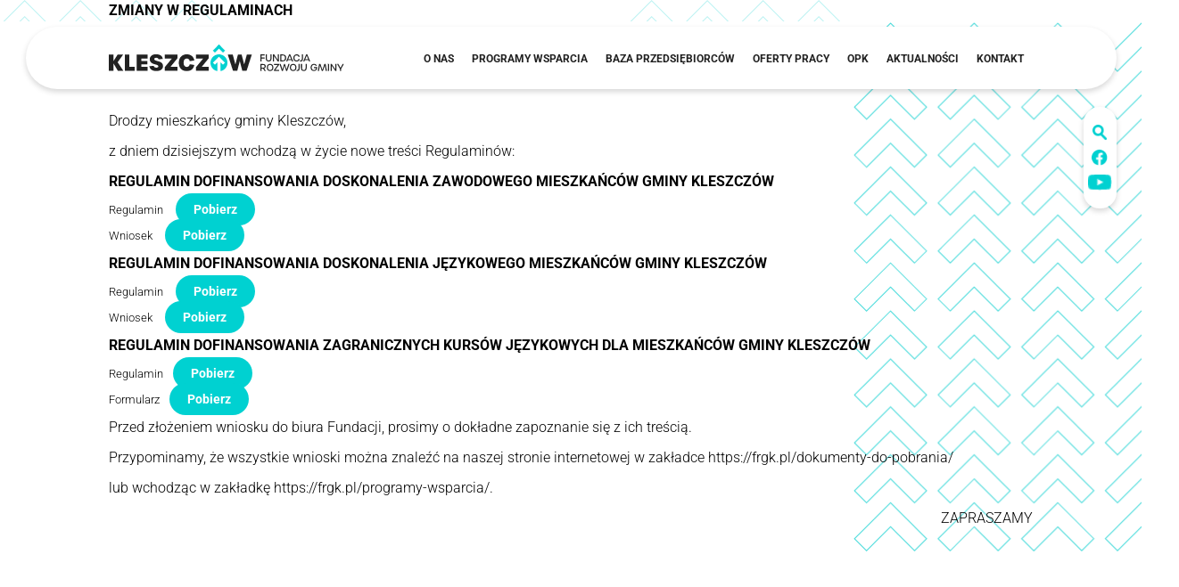

--- FILE ---
content_type: text/html; charset=UTF-8
request_url: https://frgk.pl/zmiany-w-regulaminach/
body_size: 10491
content:
<!DOCTYPE html>
<html lang="lang="pl-pl"">

<head>
    <meta charset="utf-8">
    <meta http-equiv="X-UA-Compatible" content="IE=edge">
    <meta name="viewport" content="width=device-width, initial-scale=1">
    <title>Fundacja Rozwoju Gminy Kleszczów</title>
    <script src="https://frgk.pl/wp-content/themes/frgktheme/assets/js/jquery.min.js"></script>
    <script src="https://cdnjs.cloudflare.com/ajax/libs/jquery/3.6.0/jquery.min.js"></script>
    <link rel="stylesheet" href="https://cdnjs.cloudflare.com/ajax/libs/aos/2.3.4/aos.css" />
    <script src="https://cdnjs.cloudflare.com/ajax/libs/aos/2.3.4/aos.js"></script>
    <script src="https://cdnjs.cloudflare.com/ajax/libs/OwlCarousel2/2.3.4/owl.carousel.min.js"></script>
    <link rel="stylesheet" href="https://cdnjs.cloudflare.com/ajax/libs/OwlCarousel2/2.3.4/assets/owl.carousel.min.css">
    <link rel="stylesheet" href="https://cdnjs.cloudflare.com/ajax/libs/OwlCarousel2/2.3.4/assets/owl.theme.default.min.css">

    <link rel="preconnect" href="https://fonts.googleapis.com">
    <link rel="preconnect" href="https://fonts.gstatic.com" crossorigin>
    <link href="https://fonts.googleapis.com/css2?family=Geologica:wght@100..900&family=Noto+Serif:ital,wght@0,100..900;1,100..900&display=swap" rel="stylesheet">

    <meta name='robots' content='max-image-preview:large' />
<link rel="alternate" title="oEmbed (JSON)" type="application/json+oembed" href="https://frgk.pl/wp-json/oembed/1.0/embed?url=https%3A%2F%2Ffrgk.pl%2Fzmiany-w-regulaminach%2F" />
<link rel="alternate" title="oEmbed (XML)" type="text/xml+oembed" href="https://frgk.pl/wp-json/oembed/1.0/embed?url=https%3A%2F%2Ffrgk.pl%2Fzmiany-w-regulaminach%2F&#038;format=xml" />
<style id='wp-img-auto-sizes-contain-inline-css' type='text/css'>
img:is([sizes=auto i],[sizes^="auto," i]){contain-intrinsic-size:3000px 1500px}
/*# sourceURL=wp-img-auto-sizes-contain-inline-css */
</style>
<style id='wp-block-library-inline-css' type='text/css'>
:root{--wp-block-synced-color:#7a00df;--wp-block-synced-color--rgb:122,0,223;--wp-bound-block-color:var(--wp-block-synced-color);--wp-editor-canvas-background:#ddd;--wp-admin-theme-color:#007cba;--wp-admin-theme-color--rgb:0,124,186;--wp-admin-theme-color-darker-10:#006ba1;--wp-admin-theme-color-darker-10--rgb:0,107,160.5;--wp-admin-theme-color-darker-20:#005a87;--wp-admin-theme-color-darker-20--rgb:0,90,135;--wp-admin-border-width-focus:2px}@media (min-resolution:192dpi){:root{--wp-admin-border-width-focus:1.5px}}.wp-element-button{cursor:pointer}:root .has-very-light-gray-background-color{background-color:#eee}:root .has-very-dark-gray-background-color{background-color:#313131}:root .has-very-light-gray-color{color:#eee}:root .has-very-dark-gray-color{color:#313131}:root .has-vivid-green-cyan-to-vivid-cyan-blue-gradient-background{background:linear-gradient(135deg,#00d084,#0693e3)}:root .has-purple-crush-gradient-background{background:linear-gradient(135deg,#34e2e4,#4721fb 50%,#ab1dfe)}:root .has-hazy-dawn-gradient-background{background:linear-gradient(135deg,#faaca8,#dad0ec)}:root .has-subdued-olive-gradient-background{background:linear-gradient(135deg,#fafae1,#67a671)}:root .has-atomic-cream-gradient-background{background:linear-gradient(135deg,#fdd79a,#004a59)}:root .has-nightshade-gradient-background{background:linear-gradient(135deg,#330968,#31cdcf)}:root .has-midnight-gradient-background{background:linear-gradient(135deg,#020381,#2874fc)}:root{--wp--preset--font-size--normal:16px;--wp--preset--font-size--huge:42px}.has-regular-font-size{font-size:1em}.has-larger-font-size{font-size:2.625em}.has-normal-font-size{font-size:var(--wp--preset--font-size--normal)}.has-huge-font-size{font-size:var(--wp--preset--font-size--huge)}.has-text-align-center{text-align:center}.has-text-align-left{text-align:left}.has-text-align-right{text-align:right}.has-fit-text{white-space:nowrap!important}#end-resizable-editor-section{display:none}.aligncenter{clear:both}.items-justified-left{justify-content:flex-start}.items-justified-center{justify-content:center}.items-justified-right{justify-content:flex-end}.items-justified-space-between{justify-content:space-between}.screen-reader-text{border:0;clip-path:inset(50%);height:1px;margin:-1px;overflow:hidden;padding:0;position:absolute;width:1px;word-wrap:normal!important}.screen-reader-text:focus{background-color:#ddd;clip-path:none;color:#444;display:block;font-size:1em;height:auto;left:5px;line-height:normal;padding:15px 23px 14px;text-decoration:none;top:5px;width:auto;z-index:100000}html :where(.has-border-color){border-style:solid}html :where([style*=border-top-color]){border-top-style:solid}html :where([style*=border-right-color]){border-right-style:solid}html :where([style*=border-bottom-color]){border-bottom-style:solid}html :where([style*=border-left-color]){border-left-style:solid}html :where([style*=border-width]){border-style:solid}html :where([style*=border-top-width]){border-top-style:solid}html :where([style*=border-right-width]){border-right-style:solid}html :where([style*=border-bottom-width]){border-bottom-style:solid}html :where([style*=border-left-width]){border-left-style:solid}html :where(img[class*=wp-image-]){height:auto;max-width:100%}:where(figure){margin:0 0 1em}html :where(.is-position-sticky){--wp-admin--admin-bar--position-offset:var(--wp-admin--admin-bar--height,0px)}@media screen and (max-width:600px){html :where(.is-position-sticky){--wp-admin--admin-bar--position-offset:0px}}

/*# sourceURL=wp-block-library-inline-css */
</style><style id='wp-block-file-inline-css' type='text/css'>
.wp-block-file{box-sizing:border-box}.wp-block-file:not(.wp-element-button){font-size:.8em}.wp-block-file.aligncenter{text-align:center}.wp-block-file.alignright{text-align:right}.wp-block-file *+.wp-block-file__button{margin-left:.75em}:where(.wp-block-file){margin-bottom:1.5em}.wp-block-file__embed{margin-bottom:1em}:where(.wp-block-file__button){border-radius:2em;display:inline-block;padding:.5em 1em}:where(.wp-block-file__button):where(a):active,:where(.wp-block-file__button):where(a):focus,:where(.wp-block-file__button):where(a):hover,:where(.wp-block-file__button):where(a):visited{box-shadow:none;color:#fff;opacity:.85;text-decoration:none}
/*# sourceURL=https://frgk.pl/wp-includes/blocks/file/style.min.css */
</style>
<style id='wp-block-paragraph-inline-css' type='text/css'>
.is-small-text{font-size:.875em}.is-regular-text{font-size:1em}.is-large-text{font-size:2.25em}.is-larger-text{font-size:3em}.has-drop-cap:not(:focus):first-letter{float:left;font-size:8.4em;font-style:normal;font-weight:100;line-height:.68;margin:.05em .1em 0 0;text-transform:uppercase}body.rtl .has-drop-cap:not(:focus):first-letter{float:none;margin-left:.1em}p.has-drop-cap.has-background{overflow:hidden}:root :where(p.has-background){padding:1.25em 2.375em}:where(p.has-text-color:not(.has-link-color)) a{color:inherit}p.has-text-align-left[style*="writing-mode:vertical-lr"],p.has-text-align-right[style*="writing-mode:vertical-rl"]{rotate:180deg}
/*# sourceURL=https://frgk.pl/wp-includes/blocks/paragraph/style.min.css */
</style>
<style id='global-styles-inline-css' type='text/css'>
:root{--wp--preset--aspect-ratio--square: 1;--wp--preset--aspect-ratio--4-3: 4/3;--wp--preset--aspect-ratio--3-4: 3/4;--wp--preset--aspect-ratio--3-2: 3/2;--wp--preset--aspect-ratio--2-3: 2/3;--wp--preset--aspect-ratio--16-9: 16/9;--wp--preset--aspect-ratio--9-16: 9/16;--wp--preset--color--black: #000000;--wp--preset--color--cyan-bluish-gray: #abb8c3;--wp--preset--color--white: #ffffff;--wp--preset--color--pale-pink: #f78da7;--wp--preset--color--vivid-red: #cf2e2e;--wp--preset--color--luminous-vivid-orange: #ff6900;--wp--preset--color--luminous-vivid-amber: #fcb900;--wp--preset--color--light-green-cyan: #7bdcb5;--wp--preset--color--vivid-green-cyan: #00d084;--wp--preset--color--pale-cyan-blue: #8ed1fc;--wp--preset--color--vivid-cyan-blue: #0693e3;--wp--preset--color--vivid-purple: #9b51e0;--wp--preset--color--main-color: #d8b365;--wp--preset--color--sc-color: #c3c3c3;--wp--preset--gradient--vivid-cyan-blue-to-vivid-purple: linear-gradient(135deg,rgb(6,147,227) 0%,rgb(155,81,224) 100%);--wp--preset--gradient--light-green-cyan-to-vivid-green-cyan: linear-gradient(135deg,rgb(122,220,180) 0%,rgb(0,208,130) 100%);--wp--preset--gradient--luminous-vivid-amber-to-luminous-vivid-orange: linear-gradient(135deg,rgb(252,185,0) 0%,rgb(255,105,0) 100%);--wp--preset--gradient--luminous-vivid-orange-to-vivid-red: linear-gradient(135deg,rgb(255,105,0) 0%,rgb(207,46,46) 100%);--wp--preset--gradient--very-light-gray-to-cyan-bluish-gray: linear-gradient(135deg,rgb(238,238,238) 0%,rgb(169,184,195) 100%);--wp--preset--gradient--cool-to-warm-spectrum: linear-gradient(135deg,rgb(74,234,220) 0%,rgb(151,120,209) 20%,rgb(207,42,186) 40%,rgb(238,44,130) 60%,rgb(251,105,98) 80%,rgb(254,248,76) 100%);--wp--preset--gradient--blush-light-purple: linear-gradient(135deg,rgb(255,206,236) 0%,rgb(152,150,240) 100%);--wp--preset--gradient--blush-bordeaux: linear-gradient(135deg,rgb(254,205,165) 0%,rgb(254,45,45) 50%,rgb(107,0,62) 100%);--wp--preset--gradient--luminous-dusk: linear-gradient(135deg,rgb(255,203,112) 0%,rgb(199,81,192) 50%,rgb(65,88,208) 100%);--wp--preset--gradient--pale-ocean: linear-gradient(135deg,rgb(255,245,203) 0%,rgb(182,227,212) 50%,rgb(51,167,181) 100%);--wp--preset--gradient--electric-grass: linear-gradient(135deg,rgb(202,248,128) 0%,rgb(113,206,126) 100%);--wp--preset--gradient--midnight: linear-gradient(135deg,rgb(2,3,129) 0%,rgb(40,116,252) 100%);--wp--preset--font-size--small: 13px;--wp--preset--font-size--medium: 20px;--wp--preset--font-size--large: 36px;--wp--preset--font-size--x-large: 42px;--wp--preset--spacing--20: 0.44rem;--wp--preset--spacing--30: 0.67rem;--wp--preset--spacing--40: 1rem;--wp--preset--spacing--50: 1.5rem;--wp--preset--spacing--60: 2.25rem;--wp--preset--spacing--70: 3.38rem;--wp--preset--spacing--80: 5.06rem;--wp--preset--shadow--natural: 6px 6px 9px rgba(0, 0, 0, 0.2);--wp--preset--shadow--deep: 12px 12px 50px rgba(0, 0, 0, 0.4);--wp--preset--shadow--sharp: 6px 6px 0px rgba(0, 0, 0, 0.2);--wp--preset--shadow--outlined: 6px 6px 0px -3px rgb(255, 255, 255), 6px 6px rgb(0, 0, 0);--wp--preset--shadow--crisp: 6px 6px 0px rgb(0, 0, 0);}:where(.is-layout-flex){gap: 0.5em;}:where(.is-layout-grid){gap: 0.5em;}body .is-layout-flex{display: flex;}.is-layout-flex{flex-wrap: wrap;align-items: center;}.is-layout-flex > :is(*, div){margin: 0;}body .is-layout-grid{display: grid;}.is-layout-grid > :is(*, div){margin: 0;}:where(.wp-block-columns.is-layout-flex){gap: 2em;}:where(.wp-block-columns.is-layout-grid){gap: 2em;}:where(.wp-block-post-template.is-layout-flex){gap: 1.25em;}:where(.wp-block-post-template.is-layout-grid){gap: 1.25em;}.has-black-color{color: var(--wp--preset--color--black) !important;}.has-cyan-bluish-gray-color{color: var(--wp--preset--color--cyan-bluish-gray) !important;}.has-white-color{color: var(--wp--preset--color--white) !important;}.has-pale-pink-color{color: var(--wp--preset--color--pale-pink) !important;}.has-vivid-red-color{color: var(--wp--preset--color--vivid-red) !important;}.has-luminous-vivid-orange-color{color: var(--wp--preset--color--luminous-vivid-orange) !important;}.has-luminous-vivid-amber-color{color: var(--wp--preset--color--luminous-vivid-amber) !important;}.has-light-green-cyan-color{color: var(--wp--preset--color--light-green-cyan) !important;}.has-vivid-green-cyan-color{color: var(--wp--preset--color--vivid-green-cyan) !important;}.has-pale-cyan-blue-color{color: var(--wp--preset--color--pale-cyan-blue) !important;}.has-vivid-cyan-blue-color{color: var(--wp--preset--color--vivid-cyan-blue) !important;}.has-vivid-purple-color{color: var(--wp--preset--color--vivid-purple) !important;}.has-black-background-color{background-color: var(--wp--preset--color--black) !important;}.has-cyan-bluish-gray-background-color{background-color: var(--wp--preset--color--cyan-bluish-gray) !important;}.has-white-background-color{background-color: var(--wp--preset--color--white) !important;}.has-pale-pink-background-color{background-color: var(--wp--preset--color--pale-pink) !important;}.has-vivid-red-background-color{background-color: var(--wp--preset--color--vivid-red) !important;}.has-luminous-vivid-orange-background-color{background-color: var(--wp--preset--color--luminous-vivid-orange) !important;}.has-luminous-vivid-amber-background-color{background-color: var(--wp--preset--color--luminous-vivid-amber) !important;}.has-light-green-cyan-background-color{background-color: var(--wp--preset--color--light-green-cyan) !important;}.has-vivid-green-cyan-background-color{background-color: var(--wp--preset--color--vivid-green-cyan) !important;}.has-pale-cyan-blue-background-color{background-color: var(--wp--preset--color--pale-cyan-blue) !important;}.has-vivid-cyan-blue-background-color{background-color: var(--wp--preset--color--vivid-cyan-blue) !important;}.has-vivid-purple-background-color{background-color: var(--wp--preset--color--vivid-purple) !important;}.has-black-border-color{border-color: var(--wp--preset--color--black) !important;}.has-cyan-bluish-gray-border-color{border-color: var(--wp--preset--color--cyan-bluish-gray) !important;}.has-white-border-color{border-color: var(--wp--preset--color--white) !important;}.has-pale-pink-border-color{border-color: var(--wp--preset--color--pale-pink) !important;}.has-vivid-red-border-color{border-color: var(--wp--preset--color--vivid-red) !important;}.has-luminous-vivid-orange-border-color{border-color: var(--wp--preset--color--luminous-vivid-orange) !important;}.has-luminous-vivid-amber-border-color{border-color: var(--wp--preset--color--luminous-vivid-amber) !important;}.has-light-green-cyan-border-color{border-color: var(--wp--preset--color--light-green-cyan) !important;}.has-vivid-green-cyan-border-color{border-color: var(--wp--preset--color--vivid-green-cyan) !important;}.has-pale-cyan-blue-border-color{border-color: var(--wp--preset--color--pale-cyan-blue) !important;}.has-vivid-cyan-blue-border-color{border-color: var(--wp--preset--color--vivid-cyan-blue) !important;}.has-vivid-purple-border-color{border-color: var(--wp--preset--color--vivid-purple) !important;}.has-vivid-cyan-blue-to-vivid-purple-gradient-background{background: var(--wp--preset--gradient--vivid-cyan-blue-to-vivid-purple) !important;}.has-light-green-cyan-to-vivid-green-cyan-gradient-background{background: var(--wp--preset--gradient--light-green-cyan-to-vivid-green-cyan) !important;}.has-luminous-vivid-amber-to-luminous-vivid-orange-gradient-background{background: var(--wp--preset--gradient--luminous-vivid-amber-to-luminous-vivid-orange) !important;}.has-luminous-vivid-orange-to-vivid-red-gradient-background{background: var(--wp--preset--gradient--luminous-vivid-orange-to-vivid-red) !important;}.has-very-light-gray-to-cyan-bluish-gray-gradient-background{background: var(--wp--preset--gradient--very-light-gray-to-cyan-bluish-gray) !important;}.has-cool-to-warm-spectrum-gradient-background{background: var(--wp--preset--gradient--cool-to-warm-spectrum) !important;}.has-blush-light-purple-gradient-background{background: var(--wp--preset--gradient--blush-light-purple) !important;}.has-blush-bordeaux-gradient-background{background: var(--wp--preset--gradient--blush-bordeaux) !important;}.has-luminous-dusk-gradient-background{background: var(--wp--preset--gradient--luminous-dusk) !important;}.has-pale-ocean-gradient-background{background: var(--wp--preset--gradient--pale-ocean) !important;}.has-electric-grass-gradient-background{background: var(--wp--preset--gradient--electric-grass) !important;}.has-midnight-gradient-background{background: var(--wp--preset--gradient--midnight) !important;}.has-small-font-size{font-size: var(--wp--preset--font-size--small) !important;}.has-medium-font-size{font-size: var(--wp--preset--font-size--medium) !important;}.has-large-font-size{font-size: var(--wp--preset--font-size--large) !important;}.has-x-large-font-size{font-size: var(--wp--preset--font-size--x-large) !important;}
/*# sourceURL=global-styles-inline-css */
</style>

<style id='classic-theme-styles-inline-css' type='text/css'>
/*! This file is auto-generated */
.wp-block-button__link{color:#fff;background-color:#32373c;border-radius:9999px;box-shadow:none;text-decoration:none;padding:calc(.667em + 2px) calc(1.333em + 2px);font-size:1.125em}.wp-block-file__button{background:#32373c;color:#fff;text-decoration:none}
/*# sourceURL=/wp-includes/css/classic-themes.min.css */
</style>
<link rel='stylesheet' id='dashicons-css' href='https://frgk.pl/wp-includes/css/dashicons.min.css?ver=6.9' type='text/css' media='all' />
<link rel='stylesheet' id='rmp-menu-styles-css' href='https://frgk.pl/wp-content/uploads/rmp-menu/css/rmp-menu.css?ver=15.47.06' type='text/css' media='all' />
<link rel='stylesheet' id='main-styles-css' href='https://frgk.pl/wp-content/themes/frgktheme/style.css?ver=1750078705' type='text/css' media='' />
<link rel='stylesheet' id='mobile-style-css' href='https://frgk.pl/wp-content/themes/frgktheme/assets/css/mobile.css?ver=1744855991' type='text/css' media='all' />
<link rel='stylesheet' id='style-style-css' href='https://frgk.pl/wp-content/themes/frgktheme/assets/css/style.css?ver=1769031285' type='text/css' media='all' />
<link rel='stylesheet' id='wp-admin-style-css' href='https://frgk.pl/wp-content/themes/frgktheme/assets/css/wp-admin.css?ver=1747388078' type='text/css' media='all' />
<link rel='stylesheet' id='custom-block-style-style-css' href='https://frgk.pl/wp-content/themes/frgktheme/assets/css/custom-block-style.css?ver=1744938493' type='text/css' media='all' />
<script type="text/javascript" src="https://frgk.pl/wp-includes/js/jquery/jquery.min.js?ver=3.7.1" id="jquery-core-js"></script>
<script type="text/javascript" src="https://frgk.pl/wp-includes/js/jquery/jquery-migrate.min.js?ver=3.4.1" id="jquery-migrate-js"></script>
<link rel="https://api.w.org/" href="https://frgk.pl/wp-json/" /><link rel="alternate" title="JSON" type="application/json" href="https://frgk.pl/wp-json/wp/v2/posts/2161" /><link rel="canonical" href="https://frgk.pl/zmiany-w-regulaminach/" />
<link rel='shortlink' href='https://frgk.pl/?p=2161' />
<link rel="icon" href="https://frgk.pl/wp-content/uploads/2025/05/cropped-FRGK_Favicon-3-32x32.png" sizes="32x32" />
<link rel="icon" href="https://frgk.pl/wp-content/uploads/2025/05/cropped-FRGK_Favicon-3-192x192.png" sizes="192x192" />
<link rel="apple-touch-icon" href="https://frgk.pl/wp-content/uploads/2025/05/cropped-FRGK_Favicon-3-180x180.png" />
<meta name="msapplication-TileImage" content="https://frgk.pl/wp-content/uploads/2025/05/cropped-FRGK_Favicon-3-270x270.png" />
    <!-- HTML5 shim and Respond.js for IE8 support of HTML5 elements and media queries -->
    <!-- WARNING: Respond.js doesn't work if you view the page via file:// -->
    <!--[if lt IE 9]>
<script src="https://oss.maxcdn.com/html5shiv/3.7.2/html5shiv.min.js"></script>
<script src="https://oss.maxcdn.com/respond/1.4.2/respond.min.js"></script>
<![endif]-->
<link rel='stylesheet' id='awp-block-styles-css' href='https://frgk.pl/wp-content/themes/frgktheme/assets/css/custom-block-style.css?ver=6.9' type='text/css' media='all' />
</head>

<body class="wp-singular post-template-default single single-post postid-2161 single-format-standard wp-theme-frgktheme">
    
    <div class="top">
        <div class="container-wide">
            <div class="container">
                <div class="row-flex row-flex-space row-flex-align-center">
                    <div class="logo">
                        <a href="https://frgk.pl">
                            <img src="https://frgk.pl/wp-content/themes/frgktheme/assets/images/FRGK_LOGO.png" alt="Fundacja Rozwoju Gminy Kleszczów">
                                                    </a>
                    </div>
                    <div class="row-flex row-flex-align-center">
                        <nav id="nav" role="navigation">
                            <div class="menu-menu-glowne-container"><ul id="menu-menu-glowne" class="menu"><li id="menu-item-62" class="menu-item menu-item-type-post_type menu-item-object-page menu-item-has-children menu-item-62"><a href="https://frgk.pl/o-nas/">O nas</a>
<ul class="sub-menu">
	<li id="menu-item-5343" class="fundacja menu-item menu-item-type-post_type menu-item-object-page menu-item-5343"><a href="https://frgk.pl/o-nas/">Fundacja rozwoju Gminy Kleszczów</a></li>
	<li id="menu-item-308" class="statut menu-item menu-item-type-post_type menu-item-object-page menu-item-308"><a href="https://frgk.pl/o-nas/statut-fundacji/">Statut fundacji</a></li>
	<li id="menu-item-67" class="zespol menu-item menu-item-type-post_type menu-item-object-page menu-item-67"><a href="https://frgk.pl/o-nas/zespol/">Zespół</a></li>
	<li id="menu-item-65" class="galeria menu-item menu-item-type-post_type menu-item-object-page menu-item-65"><a href="https://frgk.pl/o-nas/galeria/">Galeria</a></li>
	<li id="menu-item-63" class="media menu-item menu-item-type-post_type menu-item-object-page menu-item-63"><a href="https://frgk.pl/o-nas/dla-mediow/">Dla mediów</a></li>
</ul>
</li>
<li id="menu-item-4492" class="menu-item menu-item-type-custom menu-item-object-custom menu-item-has-children menu-item-4492"><a href="#">Programy wsparcia</a>
<ul class="sub-menu">
	<li id="menu-item-69" class="mieszkancy menu-item menu-item-type-post_type menu-item-object-page menu-item-69"><a href="https://frgk.pl/programy-wsparcia/dofinansowanie-mieszkancow/">Dofinansowanie mieszkańców</a></li>
	<li id="menu-item-70" class="uczniowie menu-item menu-item-type-post_type menu-item-object-page menu-item-70"><a href="https://frgk.pl/programy-wsparcia/dofinansowanie-uczniow/">Dofinansowanie uczniów</a></li>
	<li id="menu-item-73" class="rolnictwo menu-item menu-item-type-post_type menu-item-object-page menu-item-73"><a href="https://frgk.pl/programy-wsparcia/rolnictwo/">Rolnictwo</a></li>
	<li id="menu-item-74" class="sport menu-item menu-item-type-post_type menu-item-object-page menu-item-74"><a href="https://frgk.pl/programy-wsparcia/sport/">Sport</a></li>
	<li id="menu-item-72" class="przedsiebiorca menu-item menu-item-type-post_type menu-item-object-page menu-item-72"><a href="https://frgk.pl/programy-wsparcia/przedsiebiorcy/">Przedsiębiorcy</a></li>
	<li id="menu-item-71" class="kultura menu-item menu-item-type-post_type menu-item-object-page menu-item-71"><a href="https://frgk.pl/programy-wsparcia/kultura/">Kultura</a></li>
</ul>
</li>
<li id="menu-item-75" class="menu-item menu-item-type-post_type menu-item-object-page menu-item-has-children menu-item-75"><a href="https://frgk.pl/baza-przedsiebiorcow/">Baza przedsiębiorców</a>
<ul class="sub-menu">
	<li id="menu-item-4905" class="baza_lokal menu-item menu-item-type-post_type menu-item-object-page menu-item-4905"><a href="https://frgk.pl/baza-przedsiebiorcow/">Baza lokalnych przedsiębiorców</a></li>
	<li id="menu-item-77" class="dodaj menu-item menu-item-type-post_type menu-item-object-page menu-item-77"><a href="https://frgk.pl/baza-przedsiebiorcow/dodaj-firme-do-bazy/">Dodaj firmę do bazy</a></li>
</ul>
</li>
<li id="menu-item-78" class="menu-item menu-item-type-post_type menu-item-object-page menu-item-has-children menu-item-78"><a href="https://frgk.pl/oferty-pracy/">Oferty pracy</a>
<ul class="sub-menu">
	<li id="menu-item-5342" class="list menu-item menu-item-type-post_type menu-item-object-page menu-item-5342"><a href="https://frgk.pl/oferty-pracy/">Oferty pracy</a></li>
	<li id="menu-item-79" class="archive menu-item menu-item-type-post_type menu-item-object-page menu-item-79"><a href="https://frgk.pl/oferty-pracy/archiwum-ofert-pracy/">Archiwum ofert pracy</a></li>
	<li id="menu-item-80" class="dodaj menu-item menu-item-type-post_type menu-item-object-page menu-item-80"><a href="https://frgk.pl/oferty-pracy/dodaj-oferte-pracy/">Dodaj ofertę pracy</a></li>
</ul>
</li>
<li id="menu-item-5344" class="menu-item menu-item-type-custom menu-item-object-custom menu-item-5344"><a href="https://opkleszczow.pl/">OPK</a></li>
<li id="menu-item-81" class="menu-item menu-item-type-post_type menu-item-object-page menu-item-81"><a href="https://frgk.pl/aktualnosci/">Aktualności</a></li>
<li id="menu-item-82" class="menu-item menu-item-type-post_type menu-item-object-page menu-item-82"><a href="https://frgk.pl/kontakt/">Kontakt</a></li>
</ul></div>                        </nav>


                    </div>
                </div>
            </div>
            <div class="socials">

                <ul>
                    <li id="search-box">
                        <a id="searchicon" href="javascript:void(0);">
                            <img src="https://frgk.pl/wp-content/themes/frgktheme/assets/images/icon-search.png" alt="Szukaj">
                        </a>
                        <form action="https://frgk.pl/" method="get" id="mainsearchform">
                            <input type="text" class="form-control" id="mainsearch" name="s" placeholder="szukaj..." pattern=".{3,}">
                            <button id="searchbtn" type="submit">
                                <i class="fa fa-search" aria-hidden="true"></i>
                            </button>
                        </form>
                    </li>
                    <li><a href="https://www.facebook.com/FRGKleszczow" target="_blank"><img src="https://frgk.pl/wp-content/themes/frgktheme/assets/images/icon-facebook.png" alt="Fundacja Rozwoju Gminy Kleszczów - icon Fb"></a></li>
                    <li><a href="#" target="_blank"><img src="https://frgk.pl/wp-content/themes/frgktheme/assets/images/icon-youtube.png" alt="Fundacja Rozwoju Gminy Kleszczów - icon You Tube"></a></li>


                </ul>


            </div>
        </div>
    </div>
    <script>
    jQuery(document).ready(function($) {
        $("#searchicon").click(function(e) {
            e.preventDefault(); // zapobiega przeskokowi strony
            $("#search-box").toggleClass("active");
        });

        // Zamknięcie formularza po kliknięciu poza nim (opcjonalnie)
        $(document).click(function(e) {
            if (!$(e.target).closest('#search-box').length) {
                $("#search-box").removeClass("active");
            }
        });
    });
</script>







<div class="pages v-padding-bottom-250 single-post page-2161">


    <div class="section-page-header container-slider" style="background-image: url(https://frgk.pl/wp-content/uploads/2025/04/Group-164.svg);">
        <div class="container">

            <h1 class="lead-title">ZMIANY W REGULAMINACH</h1>



        </div>

    </div>
    <div id="FGRK-posts" class="wp-block-group is-style-container-wide FGRK-posts-wrapper">
        <div class="is-style-container">

            
<p>Drodzy mieszkańcy gminy Kleszczów,</p>



<p>z dniem dzisiejszym wchodzą w życie nowe treści Regulaminów:</p>



<p><strong>REGULAMIN DOFINANSOWANIA DOSKONALENIA ZAWODOWEGO MIESZKAŃCÓW GMINY KLESZCZÓW</strong></p>



<div class="wp-block-file"><a href="https://frgk.pl/wp-content/uploads/2022/07/Regulamin-dof.-zaw.-01.07.2022.docx">Regulamin </a><a href="https://frgk.pl/wp-content/uploads/2022/07/Regulamin-dof.-zaw.-01.07.2022.docx" class="wp-block-file__button" download>Pobierz</a></div>



<div class="wp-block-file"><a href="https://frgk.pl/wp-content/uploads/2022/07/Wniosek-o-dof.-dosk.-zaw.-01.07.2022.docx">Wniosek </a><a href="https://frgk.pl/wp-content/uploads/2022/07/Wniosek-o-dof.-dosk.-zaw.-01.07.2022.docx" class="wp-block-file__button" download>Pobierz</a></div>



<p><strong>REGULAMIN DOFINANSOWANIA DOSKONALENIA JĘZYKOWEGO MIESZKAŃCÓW GMINY KLESZCZÓW</strong></p>



<div class="wp-block-file"><a href="https://frgk.pl/wp-content/uploads/2022/07/Regulamin-dof.-dosk.jezyk_.-01.07.2022-2.docx">Regulamin </a><a href="https://frgk.pl/wp-content/uploads/2022/07/Regulamin-dof.-dosk.jezyk_.-01.07.2022-2.docx" class="wp-block-file__button" download>Pobierz</a></div>



<div class="wp-block-file"><a href="https://frgk.pl/wp-content/uploads/2022/07/Wniosek-o-dof.dosk_.-jezyk.-01.07.2022.docx">Wniosek </a><a href="https://frgk.pl/wp-content/uploads/2022/07/Wniosek-o-dof.dosk_.-jezyk.-01.07.2022.docx" class="wp-block-file__button" download>Pobierz</a></div>



<p><strong>REGULAMIN DOFINANSOWANIA ZAGRANICZNYCH KURSÓW JĘZYKOWYCH DLA MIESZKAŃCÓW GMINY KLESZCZÓW</strong></p>



<div class="wp-block-file"><a href="https://frgk.pl/wp-content/uploads/2022/07/Regulamin-dof.wyj_.-jezyk.-01.07.2022-2.docx">Regulamin</a><a href="https://frgk.pl/wp-content/uploads/2022/07/Regulamin-dof.wyj_.-jezyk.-01.07.2022-2.docx" class="wp-block-file__button" download>Pobierz</a></div>



<div class="wp-block-file"><a href="https://frgk.pl/wp-content/uploads/2022/07/Formularz-o-dof.-wyjaz.-jezyk.-01.07.2022-1.docx">Formularz</a><a href="https://frgk.pl/wp-content/uploads/2022/07/Formularz-o-dof.-wyjaz.-jezyk.-01.07.2022-1.docx" class="wp-block-file__button" download>Pobierz</a></div>



<p>Przed złożeniem wniosku do biura Fundacji, prosimy o dokładne zapoznanie się z ich treścią.</p>



<p>Przypominamy, że wszystkie wnioski można znaleźć na naszej stronie internetowej w zakładce <a href="https://frgk.pl/dokumenty-do-pobrania/">https://frgk.pl/dokumenty-do-pobrania/</a></p>



<p>lub wchodząc w zakładkę <a href="https://frgk.pl/programy-wsparcia/">https://frgk.pl/programy-wsparcia/</a>.</p>



<p class="has-text-align-right">ZAPRASZAMY</p>
            
        </div>
    </div>
</div>






   <div class="footer aos-fade-up aos-init aos-animate" data-aos="fade-up">
    <div class="container-wide">
        <div class="container">
            <div id="block-7" class="widget widget_block">
<div class="wp-block-columns are-vertically-aligned-center footer-wrapper is-layout-flex wp-container-core-columns-is-layout-9d6595d7 wp-block-columns-is-layout-flex">
<div class="wp-block-column is-vertically-aligned-center is-layout-flow wp-block-column-is-layout-flow" style="flex-basis:33.33%">
<figure class="wp-block-image size-full is-resized"><img loading="lazy" decoding="async" width="2561" height="1104" src="https://frgk.pl/wp-content/uploads/2025/04/FRGK_Logo_pion_biel_czern.png" alt="" class="wp-image-296" style="width:154px"></figure>
</div>



<div class="wp-block-column is-vertically-aligned-center is-layout-flow wp-block-column-is-layout-flow" style="flex-basis:66.66%"><div class="widget widget_nav_menu"><div class="menu-menu-stopka-container"><ul id="menu-menu-stopka" class="menu"><li id="menu-item-307" class="menu-item menu-item-type-post_type menu-item-object-page menu-item-307"><a href="https://frgk.pl/statut-fundacji/">Statut fundacji</a></li>
<li id="menu-item-135" class="menu-item menu-item-type-post_type menu-item-object-page menu-item-135"><a href="https://frgk.pl/dokumenty-do-pobrania/">Dokumenty do pobrania</a></li>
<li id="menu-item-134" class="menu-item menu-item-type-post_type menu-item-object-page menu-item-134"><a href="https://frgk.pl/polityka-prywatnosci/">Polityka prywatności</a></li>
<li id="menu-item-133" class="menu-item menu-item-type-post_type menu-item-object-page menu-item-133"><a href="https://frgk.pl/klauzula-informacyjna/">Klauzula Informacyjna</a></li>
<li id="menu-item-137" class="menu-item menu-item-type-custom menu-item-object-custom menu-item-137"><a href="https://www.facebook.com/FRGKleszczow"><img decoding="async" style="height:18px; width:18px;" src="https://frgk.pl/wp-content/themes/frgktheme/assets/images/Icon-facebook-fill-white.svg" alt="Fundacja Rozwoju Gminy Kleszczów"></a></li>
<li id="menu-item-138" class="menu-item menu-item-type-custom menu-item-object-custom menu-item-138"><a href="#"><img decoding="async" style="height:14px; width:21px;" src="https://frgk.pl/wp-content/themes/frgktheme/assets/images/Icon-youtube-fill-white.svg" alt="Fundacja Rozwoju Gminy Kleszczów"></a></li>
</ul></div></div></div>
</div>
</div>        </div>
        <div class="container footer-design">
        <div class="row-flex row-flex-end row-flex-align-center">
            <p>design by:<a href="https://creativeflow.pl/"> creativeflow.pl</a></p>
        </div>
    </div>
    </div>
</div>



<script>
    $(document).ready(function() {

        $(function() {
            $('a[href*="#"]:not([href="#"])').click(function() {
                if (location.pathname.replace(/^\//, '') == this.pathname.replace(/^\//, '') && location.hostname == this.hostname) {
                    var target = $(this.hash);
                    target = target.length ? target : $('[name=' + this.hash.slice(1) + ']');
                    if (target.length) {
                        $('html, body').animate({
                            scrollTop: target.offset().top - 160
                        }, 1000);
                        return false;
                    }
                }
            });
        });


        $(window).scroll(function() {
            var scroll = $(window).scrollTop();

            if (scroll >= 400) {
                $(".top").addClass("darkHeader");
            } else {
                $(".top").removeClass("darkHeader");
            }
        });


    });

</script>




<script>
    AOS.init();

</script>



<script type="speculationrules">
{"prefetch":[{"source":"document","where":{"and":[{"href_matches":"/*"},{"not":{"href_matches":["/wp-*.php","/wp-admin/*","/wp-content/uploads/*","/wp-content/*","/wp-content/plugins/*","/wp-content/themes/frgktheme/*","/*\\?(.+)"]}},{"not":{"selector_matches":"a[rel~=\"nofollow\"]"}},{"not":{"selector_matches":".no-prefetch, .no-prefetch a"}}]},"eagerness":"conservative"}]}
</script>
			<button type="button"  aria-controls="rmp-container-5086" aria-label="Menu Trigger" id="rmp_menu_trigger-5086"  class="rmp_menu_trigger rmp-menu-trigger-boring">
								<span class="rmp-trigger-box">
									<span class="responsive-menu-pro-inner"></span>
								</span>
					</button>
						<div id="rmp-container-5086" class="rmp-container rmp-container rmp-slide-left">
				<div id="rmp-menu-wrap-5086" class="rmp-menu-wrap"><ul id="rmp-menu-5086" class="rmp-menu" role="menubar" aria-label="Primary Menu"><li id="rmp-menu-item-62" class="menu-item menu-item-type-post_type menu-item-object-page menu-item-has-children rmp-menu-item rmp-menu-item-has-children rmp-menu-top-level-item" role="none"><a  href="https://frgk.pl/o-nas/"  class="rmp-menu-item-link"  role="menuitem"  >O nas<div class="rmp-menu-subarrow">▼</div></a><ul aria-label="O nas"
            role="menu" data-depth="2"
            class="rmp-submenu rmp-submenu-depth-1"><li id="rmp-menu-item-5343" class="fundacja menu-item menu-item-type-post_type menu-item-object-page rmp-menu-item rmp-menu-sub-level-item" role="none"><a  href="https://frgk.pl/o-nas/"  class="rmp-menu-item-link"  role="menuitem"  >Fundacja rozwoju Gminy Kleszczów</a></li><li id="rmp-menu-item-308" class="statut menu-item menu-item-type-post_type menu-item-object-page rmp-menu-item rmp-menu-sub-level-item" role="none"><a  href="https://frgk.pl/o-nas/statut-fundacji/"  class="rmp-menu-item-link"  role="menuitem"  >Statut fundacji</a></li><li id="rmp-menu-item-67" class="zespol menu-item menu-item-type-post_type menu-item-object-page rmp-menu-item rmp-menu-sub-level-item" role="none"><a  href="https://frgk.pl/o-nas/zespol/"  class="rmp-menu-item-link"  role="menuitem"  >Zespół</a></li><li id="rmp-menu-item-65" class="galeria menu-item menu-item-type-post_type menu-item-object-page rmp-menu-item rmp-menu-sub-level-item" role="none"><a  href="https://frgk.pl/o-nas/galeria/"  class="rmp-menu-item-link"  role="menuitem"  >Galeria</a></li><li id="rmp-menu-item-63" class="media menu-item menu-item-type-post_type menu-item-object-page rmp-menu-item rmp-menu-sub-level-item" role="none"><a  href="https://frgk.pl/o-nas/dla-mediow/"  class="rmp-menu-item-link"  role="menuitem"  >Dla mediów</a></li></ul></li><li id="rmp-menu-item-4492" class="menu-item menu-item-type-custom menu-item-object-custom menu-item-has-children rmp-menu-item rmp-menu-item-has-children rmp-menu-top-level-item" role="none"><a  href="#"  class="rmp-menu-item-link"  role="menuitem"  >Programy wsparcia<div class="rmp-menu-subarrow">▼</div></a><ul aria-label="Programy wsparcia"
            role="menu" data-depth="2"
            class="rmp-submenu rmp-submenu-depth-1"><li id="rmp-menu-item-69" class="mieszkancy menu-item menu-item-type-post_type menu-item-object-page rmp-menu-item rmp-menu-sub-level-item" role="none"><a  href="https://frgk.pl/programy-wsparcia/dofinansowanie-mieszkancow/"  class="rmp-menu-item-link"  role="menuitem"  >Dofinansowanie mieszkańców</a></li><li id="rmp-menu-item-70" class="uczniowie menu-item menu-item-type-post_type menu-item-object-page rmp-menu-item rmp-menu-sub-level-item" role="none"><a  href="https://frgk.pl/programy-wsparcia/dofinansowanie-uczniow/"  class="rmp-menu-item-link"  role="menuitem"  >Dofinansowanie uczniów</a></li><li id="rmp-menu-item-73" class="rolnictwo menu-item menu-item-type-post_type menu-item-object-page rmp-menu-item rmp-menu-sub-level-item" role="none"><a  href="https://frgk.pl/programy-wsparcia/rolnictwo/"  class="rmp-menu-item-link"  role="menuitem"  >Rolnictwo</a></li><li id="rmp-menu-item-74" class="sport menu-item menu-item-type-post_type menu-item-object-page rmp-menu-item rmp-menu-sub-level-item" role="none"><a  href="https://frgk.pl/programy-wsparcia/sport/"  class="rmp-menu-item-link"  role="menuitem"  >Sport</a></li><li id="rmp-menu-item-72" class="przedsiebiorca menu-item menu-item-type-post_type menu-item-object-page rmp-menu-item rmp-menu-sub-level-item" role="none"><a  href="https://frgk.pl/programy-wsparcia/przedsiebiorcy/"  class="rmp-menu-item-link"  role="menuitem"  >Przedsiębiorcy</a></li><li id="rmp-menu-item-71" class="kultura menu-item menu-item-type-post_type menu-item-object-page rmp-menu-item rmp-menu-sub-level-item" role="none"><a  href="https://frgk.pl/programy-wsparcia/kultura/"  class="rmp-menu-item-link"  role="menuitem"  >Kultura</a></li></ul></li><li id="rmp-menu-item-75" class="menu-item menu-item-type-post_type menu-item-object-page menu-item-has-children rmp-menu-item rmp-menu-item-has-children rmp-menu-top-level-item" role="none"><a  href="https://frgk.pl/baza-przedsiebiorcow/"  class="rmp-menu-item-link"  role="menuitem"  >Baza przedsiębiorców<div class="rmp-menu-subarrow">▼</div></a><ul aria-label="Baza przedsiębiorców"
            role="menu" data-depth="2"
            class="rmp-submenu rmp-submenu-depth-1"><li id="rmp-menu-item-4905" class="baza_lokal menu-item menu-item-type-post_type menu-item-object-page rmp-menu-item rmp-menu-sub-level-item" role="none"><a  href="https://frgk.pl/baza-przedsiebiorcow/"  class="rmp-menu-item-link"  role="menuitem"  >Baza lokalnych przedsiębiorców</a></li><li id="rmp-menu-item-77" class="dodaj menu-item menu-item-type-post_type menu-item-object-page rmp-menu-item rmp-menu-sub-level-item" role="none"><a  href="https://frgk.pl/baza-przedsiebiorcow/dodaj-firme-do-bazy/"  class="rmp-menu-item-link"  role="menuitem"  >Dodaj firmę do bazy</a></li></ul></li><li id="rmp-menu-item-78" class="menu-item menu-item-type-post_type menu-item-object-page menu-item-has-children rmp-menu-item rmp-menu-item-has-children rmp-menu-top-level-item" role="none"><a  href="https://frgk.pl/oferty-pracy/"  class="rmp-menu-item-link"  role="menuitem"  >Oferty pracy<div class="rmp-menu-subarrow">▼</div></a><ul aria-label="Oferty pracy"
            role="menu" data-depth="2"
            class="rmp-submenu rmp-submenu-depth-1"><li id="rmp-menu-item-5342" class="list menu-item menu-item-type-post_type menu-item-object-page rmp-menu-item rmp-menu-sub-level-item" role="none"><a  href="https://frgk.pl/oferty-pracy/"  class="rmp-menu-item-link"  role="menuitem"  >Oferty pracy</a></li><li id="rmp-menu-item-79" class="archive menu-item menu-item-type-post_type menu-item-object-page rmp-menu-item rmp-menu-sub-level-item" role="none"><a  href="https://frgk.pl/oferty-pracy/archiwum-ofert-pracy/"  class="rmp-menu-item-link"  role="menuitem"  >Archiwum ofert pracy</a></li><li id="rmp-menu-item-80" class="dodaj menu-item menu-item-type-post_type menu-item-object-page rmp-menu-item rmp-menu-sub-level-item" role="none"><a  href="https://frgk.pl/oferty-pracy/dodaj-oferte-pracy/"  class="rmp-menu-item-link"  role="menuitem"  >Dodaj ofertę pracy</a></li></ul></li><li id="rmp-menu-item-5344" class="menu-item menu-item-type-custom menu-item-object-custom rmp-menu-item rmp-menu-top-level-item" role="none"><a  href="https://opkleszczow.pl/"  class="rmp-menu-item-link"  role="menuitem"  >OPK</a></li><li id="rmp-menu-item-81" class="menu-item menu-item-type-post_type menu-item-object-page rmp-menu-item rmp-menu-top-level-item" role="none"><a  href="https://frgk.pl/aktualnosci/"  class="rmp-menu-item-link"  role="menuitem"  >Aktualności</a></li><li id="rmp-menu-item-82" class="menu-item menu-item-type-post_type menu-item-object-page rmp-menu-item rmp-menu-top-level-item" role="none"><a  href="https://frgk.pl/kontakt/"  class="rmp-menu-item-link"  role="menuitem"  >Kontakt</a></li></ul></div>			</div>
			<script type="text/javascript" id="rtrar.appLocal-js-extra">
/* <![CDATA[ */
var rtafr = {"rules":""};
//# sourceURL=rtrar.appLocal-js-extra
/* ]]> */
</script>
<script type="text/javascript" src="https://frgk.pl/wp-content/plugins/real-time-auto-find-and-replace/assets/js/rtafar.local.js?ver=1.7.8" id="rtrar.appLocal-js"></script>
<script type="text/javascript" id="rmp_menu_scripts-js-extra">
/* <![CDATA[ */
var rmp_menu = {"ajaxURL":"https://frgk.pl/wp-admin/admin-ajax.php","wp_nonce":"4b53f9d0b0","menu":[{"menu_theme":"Default","theme_type":"default","theme_location_menu":"0","submenu_submenu_arrow_width":"40","submenu_submenu_arrow_width_unit":"px","submenu_submenu_arrow_height":"39","submenu_submenu_arrow_height_unit":"px","submenu_arrow_position":"right","submenu_sub_arrow_background_colour":"","submenu_sub_arrow_background_hover_colour":"","submenu_sub_arrow_background_colour_active":"","submenu_sub_arrow_background_hover_colour_active":"","submenu_sub_arrow_border_width":"","submenu_sub_arrow_border_width_unit":"px","submenu_sub_arrow_border_colour":"#1d4354","submenu_sub_arrow_border_hover_colour":"#3f3f3f","submenu_sub_arrow_border_colour_active":"#1d4354","submenu_sub_arrow_border_hover_colour_active":"#3f3f3f","submenu_sub_arrow_shape_colour":"#fff","submenu_sub_arrow_shape_hover_colour":"#fff","submenu_sub_arrow_shape_colour_active":"#fff","submenu_sub_arrow_shape_hover_colour_active":"#fff","use_header_bar":"off","header_bar_items_order":{"logo":"off","title":"on","additional content":"off","menu":"on","search":"off"},"header_bar_title":"Responsive Menu","header_bar_html_content":"","header_bar_logo":"","header_bar_logo_link":"","header_bar_logo_width":"","header_bar_logo_width_unit":"%","header_bar_logo_height":"","header_bar_logo_height_unit":"px","header_bar_height":"80","header_bar_height_unit":"px","header_bar_padding":{"top":"0px","right":"5%","bottom":"0px","left":"5%"},"header_bar_font":"","header_bar_font_size":"14","header_bar_font_size_unit":"px","header_bar_text_color":"#ffffff","header_bar_background_color":"#1d4354","header_bar_breakpoint":"8000","header_bar_position_type":"fixed","header_bar_adjust_page":"on","header_bar_scroll_enable":"off","header_bar_scroll_background_color":"#36bdf6","mobile_breakpoint":"600","tablet_breakpoint":"1024","transition_speed":"0.5","sub_menu_speed":"0.2","show_menu_on_page_load":"off","menu_disable_scrolling":"off","menu_overlay":"off","menu_overlay_colour":"rgba(0,0,0,0.7)","desktop_menu_width":"","desktop_menu_width_unit":"%","desktop_menu_positioning":"absolute","desktop_menu_side":"left","desktop_menu_to_hide":"","use_current_theme_location":"off","mega_menu":{"225":"off","227":"off","229":"off","228":"off","226":"off"},"desktop_submenu_open_animation":"none","desktop_submenu_open_animation_speed":"100ms","desktop_submenu_open_on_click":"off","desktop_menu_hide_and_show":"off","menu_name":"Primary Menu","menu_to_use":"2","different_menu_for_mobile":"off","menu_to_use_in_mobile":"main-menu","use_mobile_menu":"on","use_tablet_menu":"on","use_desktop_menu":"off","menu_display_on":"all-pages","menu_to_hide":"#nav","submenu_descriptions_on":"off","custom_walker":"","menu_background_colour":"","menu_depth":"5","smooth_scroll_on":"off","smooth_scroll_speed":"500","menu_font_icons":{"id":["225"],"icon":[""]},"menu_links_height":"40","menu_links_height_unit":"px","menu_links_line_height":"40","menu_links_line_height_unit":"px","menu_depth_0":"5","menu_depth_0_unit":"%","menu_font_size":"15","menu_font_size_unit":"px","menu_font":"","menu_font_weight":"normal","menu_text_alignment":"left","menu_text_letter_spacing":"","menu_word_wrap":"off","menu_link_colour":"#fff","menu_link_hover_colour":"#fff","menu_current_link_colour":"#fff","menu_current_link_hover_colour":"#fff","menu_item_background_colour":"","menu_item_background_hover_colour":"","menu_current_item_background_colour":"#6fda44","menu_current_item_background_hover_colour":"","menu_border_width":"","menu_border_width_unit":"px","menu_item_border_colour":"#1d4354","menu_item_border_colour_hover":"#1d4354","menu_current_item_border_colour":"#1d4354","menu_current_item_border_hover_colour":"#3f3f3f","submenu_links_height":"40","submenu_links_height_unit":"px","submenu_links_line_height":"40","submenu_links_line_height_unit":"px","menu_depth_side":"left","menu_depth_1":"10","menu_depth_1_unit":"%","menu_depth_2":"15","menu_depth_2_unit":"%","menu_depth_3":"20","menu_depth_3_unit":"%","menu_depth_4":"25","menu_depth_4_unit":"%","submenu_item_background_colour":"","submenu_item_background_hover_colour":"","submenu_current_item_background_colour":"","submenu_current_item_background_hover_colour":"","submenu_border_width":"","submenu_border_width_unit":"px","submenu_item_border_colour":"#1d4354","submenu_item_border_colour_hover":"#1d4354","submenu_current_item_border_colour":"#1d4354","submenu_current_item_border_hover_colour":"#3f3f3f","submenu_font_size":"13","submenu_font_size_unit":"px","submenu_font":"","submenu_font_weight":"normal","submenu_text_letter_spacing":"","submenu_text_alignment":"left","submenu_link_colour":"#fff","submenu_link_hover_colour":"#fff","submenu_current_link_colour":"#fff","submenu_current_link_hover_colour":"#fff","inactive_arrow_shape":"\u25bc","active_arrow_shape":"\u25b2","inactive_arrow_font_icon":"","active_arrow_font_icon":"","inactive_arrow_image":"","active_arrow_image":"","submenu_arrow_width":"40","submenu_arrow_width_unit":"px","submenu_arrow_height":"39","submenu_arrow_height_unit":"px","arrow_position":"right","menu_sub_arrow_shape_colour":"#fff","menu_sub_arrow_shape_hover_colour":"#fff","menu_sub_arrow_shape_colour_active":"#fff","menu_sub_arrow_shape_hover_colour_active":"#fff","menu_sub_arrow_border_width":"","menu_sub_arrow_border_width_unit":"px","menu_sub_arrow_border_colour":"#1d4354","menu_sub_arrow_border_hover_colour":"#3f3f3f","menu_sub_arrow_border_colour_active":"#1d4354","menu_sub_arrow_border_hover_colour_active":"#3f3f3f","menu_sub_arrow_background_colour":"","menu_sub_arrow_background_hover_colour":"","menu_sub_arrow_background_colour_active":"rgba(33,33,33,0.01)","menu_sub_arrow_background_hover_colour_active":"","fade_submenus":"off","fade_submenus_side":"left","fade_submenus_delay":"100","fade_submenus_speed":"500","use_slide_effect":"off","slide_effect_back_to_text":"Back","accordion_animation":"off","auto_expand_all_submenus":"off","auto_expand_current_submenus":"off","menu_item_click_to_trigger_submenu":"off","button_width":"55","button_width_unit":"px","button_height":"55","button_height_unit":"px","button_background_colour":"#1d4354","button_background_colour_hover":"#1d4354","button_background_colour_active":"#6fda44","toggle_button_border_radius":"5","button_transparent_background":"off","button_left_or_right":"right","button_position_type":"absolute","button_distance_from_side":"5","button_distance_from_side_unit":"%","button_top":"15","button_top_unit":"px","button_push_with_animation":"off","button_click_animation":"boring","button_line_margin":"10","button_line_margin_unit":"px","button_line_width":"25","button_line_width_unit":"px","button_line_height":"3","button_line_height_unit":"px","button_line_colour":"#fff","button_line_colour_hover":"#fff","button_line_colour_active":"#fff","button_font_icon":"","button_font_icon_when_clicked":"","button_image":"","button_image_when_clicked":"","button_title":"","button_title_open":"","button_title_position":"left","menu_container_columns":"","button_font":"","button_font_size":"14","button_font_size_unit":"px","button_title_line_height":"13","button_title_line_height_unit":"px","button_text_colour":"#fff","button_trigger_type_click":"on","button_trigger_type_hover":"off","button_click_trigger":"","items_order":{"title":"","additional content":"","menu":"on","search":""},"menu_title":"Responsive Menu","menu_title_link":"","menu_title_link_location":"_self","menu_title_image":"","menu_title_font_icon":"","menu_title_section_padding":{"top":"10%","right":"5%","bottom":"0%","left":"5%"},"menu_title_background_colour":"","menu_title_background_hover_colour":"","menu_title_font_size":"25","menu_title_font_size_unit":"px","menu_title_alignment":"center","menu_title_font_weight":"400","menu_title_font_family":"","menu_title_colour":"#ffffff","menu_title_hover_colour":"#fff","menu_title_image_width":"","menu_title_image_width_unit":"%","menu_title_image_height":"","menu_title_image_height_unit":"px","menu_additional_content":"Add more content here...","menu_additional_section_padding":{"top":"0%","right":"5%","bottom":"10%","left":"5%"},"menu_additional_content_font_size":"16","menu_additional_content_font_size_unit":"px","menu_additional_content_alignment":"center","menu_additional_content_colour":"#6fda44","menu_search_box_text":"Search","menu_search_box_code":"","menu_search_section_padding":{"top":"5%","right":"5%","bottom":"5%","left":"5%"},"menu_search_box_height":"45","menu_search_box_height_unit":"px","menu_search_box_border_radius":"30","menu_search_box_text_colour":"#1d4354","menu_search_box_background_colour":"#ffffff","menu_search_box_placeholder_colour":"#1d4354","menu_search_box_border_colour":"","menu_section_padding":{"top":"0px","right":"0px","bottom":"0px","left":"0px"},"menu_width":"75","menu_width_unit":"%","menu_maximum_width":"350","menu_maximum_width_unit":"px","menu_minimum_width":"320","menu_minimum_width_unit":"px","menu_auto_height":"off","menu_container_padding":{"top":"0px","right":"0px","bottom":"0px","left":"0px"},"menu_container_background_colour":"#1d4354","menu_background_image":"","animation_type":"slide","menu_appear_from":"left","animation_speed":"0.5","page_wrapper":"body","menu_close_on_body_click":"off","menu_close_on_scroll":"off","menu_close_on_link_click":"off","enable_touch_gestures":"off","hamburger_position_selector":"","menu_id":5086,"active_toggle_contents":"\u25b2","inactive_toggle_contents":"\u25bc"}]};
//# sourceURL=rmp_menu_scripts-js-extra
/* ]]> */
</script>
<script type="text/javascript" src="https://frgk.pl/wp-content/plugins/responsive-menu/v4.0.0/assets/js/rmp-menu.min.js?ver=4.6.0" id="rmp_menu_scripts-js"></script>
<script type="text/javascript" src="https://frgk.pl/wp-content/plugins/real-time-auto-find-and-replace/assets/js/rtafar.app.min.js?ver=1.7.8" id="rtrar.app-js"></script>
</body>

</html>

--- FILE ---
content_type: text/css
request_url: https://frgk.pl/wp-content/uploads/rmp-menu/css/rmp-menu.css?ver=15.47.06
body_size: 2146
content:
body{transition: transform 0.5s}#rmp_menu_trigger-5086{width: 55px;height: 55px;position: absolute;top: 15px;border-radius: 5px;display: none;text-decoration: none;right: 5%;background: #1d4354;transition: transform 0.5s, background-color 0.5s}#rmp_menu_trigger-5086:hover, #rmp_menu_trigger-5086:focus{background: #1d4354;text-decoration: unset}#rmp_menu_trigger-5086.is-active{background: #6fda44}#rmp_menu_trigger-5086 .rmp-trigger-box{width: 25px;color: #fff}#rmp_menu_trigger-5086 .rmp-trigger-icon-active, #rmp_menu_trigger-5086 .rmp-trigger-text-open{display: none}#rmp_menu_trigger-5086.is-active .rmp-trigger-icon-active, #rmp_menu_trigger-5086.is-active .rmp-trigger-text-open{display: inline}#rmp_menu_trigger-5086.is-active .rmp-trigger-icon-inactive, #rmp_menu_trigger-5086.is-active .rmp-trigger-text{display: none}#rmp_menu_trigger-5086 .rmp-trigger-label{color: #fff;pointer-events: none;line-height: 13px;font-family: inherit;font-size: 14px;display: inline;text-transform: inherit}#rmp_menu_trigger-5086 .rmp-trigger-label.rmp-trigger-label-top{display: block;margin-bottom: 12px}#rmp_menu_trigger-5086 .rmp-trigger-label.rmp-trigger-label-bottom{display: block;margin-top: 12px}#rmp_menu_trigger-5086 .responsive-menu-pro-inner{display: block}#rmp_menu_trigger-5086 .rmp-trigger-icon-inactive .rmp-font-icon{color: #fff}#rmp_menu_trigger-5086 .responsive-menu-pro-inner, #rmp_menu_trigger-5086 .responsive-menu-pro-inner::before, #rmp_menu_trigger-5086 .responsive-menu-pro-inner::after{width: 25px;height: 3px;background-color: #fff;border-radius: 4px;position: absolute}#rmp_menu_trigger-5086 .rmp-trigger-icon-active .rmp-font-icon{color: #fff}#rmp_menu_trigger-5086.is-active .responsive-menu-pro-inner, #rmp_menu_trigger-5086.is-active .responsive-menu-pro-inner::before, #rmp_menu_trigger-5086.is-active .responsive-menu-pro-inner::after{background-color: #fff}#rmp_menu_trigger-5086:hover .rmp-trigger-icon-inactive .rmp-font-icon{color: #fff}#rmp_menu_trigger-5086:not(.is-active):hover .responsive-menu-pro-inner, #rmp_menu_trigger-5086:not(.is-active):hover .responsive-menu-pro-inner::before, #rmp_menu_trigger-5086:not(.is-active):hover .responsive-menu-pro-inner::after{background-color: #fff}#rmp_menu_trigger-5086 .responsive-menu-pro-inner::before{top: 10px}#rmp_menu_trigger-5086 .responsive-menu-pro-inner::after{bottom: 10px}#rmp_menu_trigger-5086.is-active .responsive-menu-pro-inner::after{bottom: 0}@media screen and (max-width: 1024px){#nav{display: none !important}#rmp_menu_trigger-5086{display: block}#rmp-container-5086{position: fixed;top: 0;margin: 0;transition: transform 0.5s;overflow: auto;display: block;width: 75%;max-width: 350px;min-width: 320px;background-color: #1d4354;background-image: url("");height: 100%;left: 0;padding-top: 0px;padding-left: 0px;padding-bottom: 0px;padding-right: 0px}#rmp-menu-wrap-5086{padding-top: 0px;padding-left: 0px;padding-bottom: 0px;padding-right: 0px}#rmp-menu-wrap-5086 .rmp-menu, #rmp-menu-wrap-5086 .rmp-submenu{width: 100%;box-sizing: border-box;margin: 0;padding: 0}#rmp-menu-wrap-5086 .rmp-submenu-depth-1 .rmp-menu-item-link{padding-left: 10%}#rmp-menu-wrap-5086 .rmp-submenu-depth-2 .rmp-menu-item-link{padding-left: 15%}#rmp-menu-wrap-5086 .rmp-submenu-depth-3 .rmp-menu-item-link{padding-left: 20%}#rmp-menu-wrap-5086 .rmp-submenu-depth-4 .rmp-menu-item-link{padding-left: 25%}#rmp-menu-wrap-5086 .rmp-submenu.rmp-submenu-open{display: block}#rmp-menu-wrap-5086 .rmp-menu-item{width: 100%;list-style: none;margin: 0}#rmp-menu-wrap-5086 .rmp-menu-item-link{height: 40px;line-height: 40px;font-size: 15px;border-bottom: 0px solid #1d4354;font-family: inherit;color: #fff;text-align: left;background-color: inherit;font-weight: normal;letter-spacing: 0px;display: block;box-sizing: border-box;width: 100%;text-decoration: none;position: relative;overflow: hidden;transition: background-color 0.5s, border-color 0.5s, 0.5s;padding: 0 5%;padding-right: 50px}#rmp-menu-wrap-5086 .rmp-menu-item-link:after, #rmp-menu-wrap-5086 .rmp-menu-item-link:before{display: none}#rmp-menu-wrap-5086 .rmp-menu-item-link:hover, #rmp-menu-wrap-5086 .rmp-menu-item-link:focus{color: #fff;border-color: #1d4354;background-color: inherit}#rmp-menu-wrap-5086 .rmp-menu-item-link:focus{outline: none;border-color: unset;box-shadow: unset}#rmp-menu-wrap-5086 .rmp-menu-item-link .rmp-font-icon{height: 40px;line-height: 40px;margin-right: 10px;font-size: 15px}#rmp-menu-wrap-5086 .rmp-menu-current-item .rmp-menu-item-link{color: #fff;border-color: #1d4354;background-color: #6fda44}#rmp-menu-wrap-5086 .rmp-menu-current-item .rmp-menu-item-link:hover, #rmp-menu-wrap-5086 .rmp-menu-current-item .rmp-menu-item-link:focus{color: #fff;border-color: #3f3f3f;background-color: inherit}#rmp-menu-wrap-5086 .rmp-menu-subarrow{position: absolute;top: 0;bottom: 0;text-align: center;overflow: hidden;background-size: cover;overflow: hidden;right: 0;border-left-style: solid;border-left-color: #1d4354;border-left-width: 0px;height: 39px;width: 40px;color: #fff;background-color: inherit}#rmp-menu-wrap-5086 .rmp-menu-subarrow svg{fill: #fff}#rmp-menu-wrap-5086 .rmp-menu-subarrow:hover{color: #fff;border-color: #3f3f3f;background-color: inherit}#rmp-menu-wrap-5086 .rmp-menu-subarrow:hover svg{fill: #fff}#rmp-menu-wrap-5086 .rmp-menu-subarrow .rmp-font-icon{margin-right: unset}#rmp-menu-wrap-5086 .rmp-menu-subarrow *{vertical-align: middle;line-height: 39px}#rmp-menu-wrap-5086 .rmp-menu-subarrow-active{display: block;background-size: cover;color: #fff;border-color: #1d4354;background-color: rgba(33, 33, 33, 0.01)}#rmp-menu-wrap-5086 .rmp-menu-subarrow-active svg{fill: #fff}#rmp-menu-wrap-5086 .rmp-menu-subarrow-active:hover{color: #fff;border-color: #3f3f3f;background-color: inherit}#rmp-menu-wrap-5086 .rmp-menu-subarrow-active:hover svg{fill: #fff}#rmp-menu-wrap-5086 .rmp-submenu{display: none}#rmp-menu-wrap-5086 .rmp-submenu .rmp-menu-item-link{height: 40px;line-height: 40px;letter-spacing: 0px;font-size: 13px;border-bottom: 0px solid #1d4354;font-family: inherit;font-weight: normal;color: #fff;text-align: left;background-color: inherit}#rmp-menu-wrap-5086 .rmp-submenu .rmp-menu-item-link:hover, #rmp-menu-wrap-5086 .rmp-submenu .rmp-menu-item-link:focus{color: #fff;border-color: #1d4354;background-color: inherit}#rmp-menu-wrap-5086 .rmp-submenu .rmp-menu-current-item .rmp-menu-item-link{color: #fff;border-color: #1d4354;background-color: inherit}#rmp-menu-wrap-5086 .rmp-submenu .rmp-menu-current-item .rmp-menu-item-link:hover, #rmp-menu-wrap-5086 .rmp-submenu .rmp-menu-current-item .rmp-menu-item-link:focus{color: #fff;border-color: #3f3f3f;background-color: inherit}#rmp-menu-wrap-5086 .rmp-menu-item-description{margin: 0;padding: 5px 5%;opacity: 0.8;color: #fff}#rmp-search-box-5086{display: block;padding-top: 5%;padding-left: 5%;padding-bottom: 5%;padding-right: 5%}#rmp-search-box-5086 .rmp-search-form{margin: 0}#rmp-search-box-5086 .rmp-search-box{background: #ffffff;border: 1px solid currentColor;color: #1d4354;width: 100%;padding: 0 5%;border-radius: 30px;height: 45px;-webkit-appearance: none}#rmp-search-box-5086 .rmp-search-box::placeholder{color: #1d4354}#rmp-search-box-5086 .rmp-search-box:focus{background-color: #ffffff;outline: 2px solid currentColor;color: #1d4354}#rmp-menu-title-5086{background-color: inherit;color: #ffffff;text-align: center;font-size: 25px;padding-top: 10%;padding-left: 5%;padding-bottom: 0%;padding-right: 5%;font-weight: 400;transition: background-color 0.5s, border-color 0.5s, color 0.5s}#rmp-menu-title-5086:hover{background-color: inherit;color: #fff}#rmp-menu-title-5086 > .rmp-menu-title-link{color: #ffffff;width: 100%;background-color: unset;text-decoration: none}#rmp-menu-title-5086 > .rmp-menu-title-link:hover{color: #fff}#rmp-menu-title-5086 .rmp-font-icon{font-size: 25px}#rmp-menu-additional-content-5086{padding-top: 0%;padding-left: 5%;padding-bottom: 10%;padding-right: 5%;color: #6fda44;text-align: center;font-size: 16px}}.rmp-container{display: none;visibility: visible;padding: 0px 0px 0px 0px;z-index: 99998;transition: all 0.3s}.rmp-container.rmp-fade-top, .rmp-container.rmp-fade-left, .rmp-container.rmp-fade-right, .rmp-container.rmp-fade-bottom{display: none}.rmp-container.rmp-slide-left, .rmp-container.rmp-push-left{transform: translateX(-100%);-ms-transform: translateX(-100%);-webkit-transform: translateX(-100%);-moz-transform: translateX(-100%)}.rmp-container.rmp-slide-left.rmp-menu-open, .rmp-container.rmp-push-left.rmp-menu-open{transform: translateX(0);-ms-transform: translateX(0);-webkit-transform: translateX(0);-moz-transform: translateX(0)}.rmp-container.rmp-slide-right, .rmp-container.rmp-push-right{transform: translateX(100%);-ms-transform: translateX(100%);-webkit-transform: translateX(100%);-moz-transform: translateX(100%)}.rmp-container.rmp-slide-right.rmp-menu-open, .rmp-container.rmp-push-right.rmp-menu-open{transform: translateX(0);-ms-transform: translateX(0);-webkit-transform: translateX(0);-moz-transform: translateX(0)}.rmp-container.rmp-slide-top, .rmp-container.rmp-push-top{transform: translateY(-100%);-ms-transform: translateY(-100%);-webkit-transform: translateY(-100%);-moz-transform: translateY(-100%)}.rmp-container.rmp-slide-top.rmp-menu-open, .rmp-container.rmp-push-top.rmp-menu-open{transform: translateY(0);-ms-transform: translateY(0);-webkit-transform: translateY(0);-moz-transform: translateY(0)}.rmp-container.rmp-slide-bottom, .rmp-container.rmp-push-bottom{transform: translateY(100%);-ms-transform: translateY(100%);-webkit-transform: translateY(100%);-moz-transform: translateY(100%)}.rmp-container.rmp-slide-bottom.rmp-menu-open, .rmp-container.rmp-push-bottom.rmp-menu-open{transform: translateX(0);-ms-transform: translateX(0);-webkit-transform: translateX(0);-moz-transform: translateX(0)}.rmp-container::-webkit-scrollbar{width: 0px}.rmp-container ::-webkit-scrollbar-track{box-shadow: inset 0 0 5px transparent}.rmp-container ::-webkit-scrollbar-thumb{background: transparent}.rmp-container ::-webkit-scrollbar-thumb:hover{background: transparent}.rmp-container .rmp-menu-wrap .rmp-menu{transition: none;border-radius: 0;box-shadow: none;background: none;border: 0;bottom: auto;box-sizing: border-box;clip: auto;color: #666;display: block;float: none;font-family: inherit;font-size: 14px;height: auto;left: auto;line-height: 1.7;list-style-type: none;margin: 0;min-height: auto;max-height: none;opacity: 1;outline: none;overflow: visible;padding: 0;position: relative;pointer-events: auto;right: auto;text-align: left;text-decoration: none;text-indent: 0;text-transform: none;transform: none;top: auto;visibility: inherit;width: auto;word-wrap: break-word;white-space: normal}.rmp-container .rmp-menu-additional-content{display: block;word-break: break-word}.rmp-container .rmp-menu-title{display: flex;flex-direction: column}.rmp-container .rmp-menu-title .rmp-menu-title-image{max-width: 100%;margin-bottom: 15px;display: block;margin: auto;margin-bottom: 15px}button.rmp_menu_trigger{z-index: 999999;overflow: hidden;outline: none;border: 0;display: none;margin: 0;transition: transform 0.5s, background-color 0.5s;padding: 0}button.rmp_menu_trigger .responsive-menu-pro-inner::before, button.rmp_menu_trigger .responsive-menu-pro-inner::after{content: "";display: block}button.rmp_menu_trigger .responsive-menu-pro-inner::before{top: 10px}button.rmp_menu_trigger .responsive-menu-pro-inner::after{bottom: 10px}button.rmp_menu_trigger .rmp-trigger-box{width: 40px;display: inline-block;position: relative;pointer-events: none;vertical-align: super}.admin-bar .rmp-container, .admin-bar .rmp_menu_trigger{margin-top: 32px !important}@media screen and (max-width: 782px){.admin-bar .rmp-container, .admin-bar .rmp_menu_trigger{margin-top: 46px !important}}.rmp-menu-trigger-boring .responsive-menu-pro-inner{transition-property: none}.rmp-menu-trigger-boring .responsive-menu-pro-inner::after, .rmp-menu-trigger-boring .responsive-menu-pro-inner::before{transition-property: none}.rmp-menu-trigger-boring.is-active .responsive-menu-pro-inner{transform: rotate(45deg)}.rmp-menu-trigger-boring.is-active .responsive-menu-pro-inner:before{top: 0;opacity: 0}.rmp-menu-trigger-boring.is-active .responsive-menu-pro-inner:after{bottom: 0;transform: rotate(-90deg)}

--- FILE ---
content_type: text/css
request_url: https://frgk.pl/wp-content/themes/frgktheme/assets/css/style.css?ver=1769031285
body_size: 6963
content:
@charset "UTF-8";
@font-face{font-family:"FontAwesome";src:url("../fonts/fontawesome-webfont.eot?v=4.6.3");src:url("../fonts/fontawesome-webfont.eot?#iefix&v=4.6.3") format("embedded-opentype"), url("../fonts/fontawesome-webfont.woff2?v=4.6.3") format("woff2"), url("../fonts/fontawesome-webfont.woff?v=4.6.3") format("woff"), url("../fonts/fontawesome-webfont.ttf?v=4.6.3") format("truetype"), url("../fonts/fontawesome-webfont.svg?v=4.6.3#fontawesomeregular") format("svg");font-weight:normal;font-style:normal}@font-face{font-display:swap;font-family:"Roboto";font-style:normal;font-weight:100;src:url("../fonts/roboto-v47-latin_latin-ext-100.eot");src:url("../fonts/roboto-v47-latin_latin-ext-100.eot?#iefix") format("embedded-opentype"), url("../fonts/roboto-v47-latin_latin-ext-100.woff2") format("woff2"), url("../fonts/roboto-v47-latin_latin-ext-100.woff") format("woff"), url("../fonts/roboto-v47-latin_latin-ext-100.ttf") format("truetype"), url("../fonts/roboto-v47-latin_latin-ext-100.svg#Roboto") format("svg")}@font-face{font-display:swap;font-family:"Roboto";font-style:italic;font-weight:100;src:url("../fonts/roboto-v47-latin_latin-ext-100italic.eot");src:url("../fonts/roboto-v47-latin_latin-ext-100italic.eot?#iefix") format("embedded-opentype"), url("../fonts/roboto-v47-latin_latin-ext-100italic.woff2") format("woff2"), url("../fonts/roboto-v47-latin_latin-ext-100italic.woff") format("woff"), url("../fonts/roboto-v47-latin_latin-ext-100italic.ttf") format("truetype"), url("../fonts/roboto-v47-latin_latin-ext-100italic.svg#Roboto") format("svg")}@font-face{font-display:swap;font-family:"Roboto";font-style:normal;font-weight:200;src:url("../fonts/roboto-v47-latin_latin-ext-200.eot");src:url("../fonts/roboto-v47-latin_latin-ext-200.eot?#iefix") format("embedded-opentype"), url("../fonts/roboto-v47-latin_latin-ext-200.woff2") format("woff2"), url("../fonts/roboto-v47-latin_latin-ext-200.woff") format("woff"), url("../fonts/roboto-v47-latin_latin-ext-200.ttf") format("truetype"), url("../fonts/roboto-v47-latin_latin-ext-200.svg#Roboto") format("svg")}@font-face{font-display:swap;font-family:"Roboto";font-style:italic;font-weight:200;src:url("../fonts/roboto-v47-latin_latin-ext-200italic.eot");src:url("../fonts/roboto-v47-latin_latin-ext-200italic.eot?#iefix") format("embedded-opentype"), url("../fonts/roboto-v47-latin_latin-ext-200italic.woff2") format("woff2"), url("../fonts/roboto-v47-latin_latin-ext-200italic.woff") format("woff"), url("../fonts/roboto-v47-latin_latin-ext-200italic.ttf") format("truetype"), url("../fonts/roboto-v47-latin_latin-ext-200italic.svg#Roboto") format("svg")}@font-face{font-display:swap;font-family:"Roboto";font-style:normal;font-weight:300;src:url("../fonts/roboto-v47-latin_latin-ext-300.eot");src:url("../fonts/roboto-v47-latin_latin-ext-300.eot?#iefix") format("embedded-opentype"), url("../fonts/roboto-v47-latin_latin-ext-300.woff2") format("woff2"), url("../fonts/roboto-v47-latin_latin-ext-300.woff") format("woff"), url("../fonts/roboto-v47-latin_latin-ext-300.ttf") format("truetype"), url("../fonts/roboto-v47-latin_latin-ext-300.svg#Roboto") format("svg")}@font-face{font-display:swap;font-family:"Roboto";font-style:italic;font-weight:300;src:url("../fonts/roboto-v47-latin_latin-ext-300italic.eot");src:url("../fonts/roboto-v47-latin_latin-ext-300italic.eot?#iefix") format("embedded-opentype"), url("../fonts/roboto-v47-latin_latin-ext-300italic.woff2") format("woff2"), url("../fonts/roboto-v47-latin_latin-ext-300italic.woff") format("woff"), url("../fonts/roboto-v47-latin_latin-ext-300italic.ttf") format("truetype"), url("../fonts/roboto-v47-latin_latin-ext-300italic.svg#Roboto") format("svg")}@font-face{font-display:swap;font-family:"Roboto";font-style:normal;font-weight:400;src:url("../fonts/roboto-v47-latin_latin-ext-regular.eot");src:url("../fonts/roboto-v47-latin_latin-ext-regular.eot?#iefix") format("embedded-opentype"), url("../fonts/roboto-v47-latin_latin-ext-regular.woff2") format("woff2"), url("../fonts/roboto-v47-latin_latin-ext-regular.woff") format("woff"), url("../fonts/roboto-v47-latin_latin-ext-regular.ttf") format("truetype"), url("../fonts/roboto-v47-latin_latin-ext-regular.svg#Roboto") format("svg")}@font-face{font-display:swap;font-family:"Roboto";font-style:italic;font-weight:400;src:url("../fonts/roboto-v47-latin_latin-ext-italic.eot");src:url("../fonts/roboto-v47-latin_latin-ext-italic.eot?#iefix") format("embedded-opentype"), url("../fonts/roboto-v47-latin_latin-ext-italic.woff2") format("woff2"), url("../fonts/roboto-v47-latin_latin-ext-italic.woff") format("woff"), url("../fonts/roboto-v47-latin_latin-ext-italic.ttf") format("truetype"), url("../fonts/roboto-v47-latin_latin-ext-italic.svg#Roboto") format("svg")}@font-face{font-display:swap;font-family:"Roboto";font-style:normal;font-weight:500;src:url("../fonts/roboto-v47-latin_latin-ext-500.eot");src:url("../fonts/roboto-v47-latin_latin-ext-500.eot?#iefix") format("embedded-opentype"), url("../fonts/roboto-v47-latin_latin-ext-500.woff2") format("woff2"), url("../fonts/roboto-v47-latin_latin-ext-500.woff") format("woff"), url("../fonts/roboto-v47-latin_latin-ext-500.ttf") format("truetype"), url("../fonts/roboto-v47-latin_latin-ext-500.svg#Roboto") format("svg")}@font-face{font-display:swap;font-family:"Roboto";font-style:italic;font-weight:500;src:url("../fonts/roboto-v47-latin_latin-ext-500italic.eot");src:url("../fonts/roboto-v47-latin_latin-ext-500italic.eot?#iefix") format("embedded-opentype"), url("../fonts/roboto-v47-latin_latin-ext-500italic.woff2") format("woff2"), url("../fonts/roboto-v47-latin_latin-ext-500italic.woff") format("woff"), url("../fonts/roboto-v47-latin_latin-ext-500italic.ttf") format("truetype"), url("../fonts/roboto-v47-latin_latin-ext-500italic.svg#Roboto") format("svg")}@font-face{font-display:swap;font-family:"Roboto";font-style:normal;font-weight:600;src:url("../fonts/roboto-v47-latin_latin-ext-600.eot");src:url("../fonts/roboto-v47-latin_latin-ext-600.eot?#iefix") format("embedded-opentype"), url("../fonts/roboto-v47-latin_latin-ext-600.woff2") format("woff2"), url("../fonts/roboto-v47-latin_latin-ext-600.woff") format("woff"), url("../fonts/roboto-v47-latin_latin-ext-600.ttf") format("truetype"), url("../fonts/roboto-v47-latin_latin-ext-600.svg#Roboto") format("svg")}@font-face{font-display:swap;font-family:"Roboto";font-style:italic;font-weight:600;src:url("../fonts/roboto-v47-latin_latin-ext-600italic.eot");src:url("../fonts/roboto-v47-latin_latin-ext-600italic.eot?#iefix") format("embedded-opentype"), url("../fonts/roboto-v47-latin_latin-ext-600italic.woff2") format("woff2"), url("../fonts/roboto-v47-latin_latin-ext-600italic.woff") format("woff"), url("../fonts/roboto-v47-latin_latin-ext-600italic.ttf") format("truetype"), url("../fonts/roboto-v47-latin_latin-ext-600italic.svg#Roboto") format("svg")}@font-face{font-display:swap;font-family:"Roboto";font-style:normal;font-weight:700;src:url("../fonts/roboto-v47-latin_latin-ext-700.eot");src:url("../fonts/roboto-v47-latin_latin-ext-700.eot?#iefix") format("embedded-opentype"), url("../fonts/roboto-v47-latin_latin-ext-700.woff2") format("woff2"), url("../fonts/roboto-v47-latin_latin-ext-700.woff") format("woff"), url("../fonts/roboto-v47-latin_latin-ext-700.ttf") format("truetype"), url("../fonts/roboto-v47-latin_latin-ext-700.svg#Roboto") format("svg")}@font-face{font-display:swap;font-family:"Roboto";font-style:italic;font-weight:700;src:url("../fonts/roboto-v47-latin_latin-ext-700italic.eot");src:url("../fonts/roboto-v47-latin_latin-ext-700italic.eot?#iefix") format("embedded-opentype"), url("../fonts/roboto-v47-latin_latin-ext-700italic.woff2") format("woff2"), url("../fonts/roboto-v47-latin_latin-ext-700italic.woff") format("woff"), url("../fonts/roboto-v47-latin_latin-ext-700italic.ttf") format("truetype"), url("../fonts/roboto-v47-latin_latin-ext-700italic.svg#Roboto") format("svg")}@font-face{font-display:swap;font-family:"Roboto";font-style:normal;font-weight:800;src:url("../fonts/roboto-v47-latin_latin-ext-800.eot");src:url("../fonts/roboto-v47-latin_latin-ext-800.eot?#iefix") format("embedded-opentype"), url("../fonts/roboto-v47-latin_latin-ext-800.woff2") format("woff2"), url("../fonts/roboto-v47-latin_latin-ext-800.woff") format("woff"), url("../fonts/roboto-v47-latin_latin-ext-800.ttf") format("truetype"), url("../fonts/roboto-v47-latin_latin-ext-800.svg#Roboto") format("svg")}@font-face{font-display:swap;font-family:"Roboto";font-style:italic;font-weight:800;src:url("../fonts/roboto-v47-latin_latin-ext-800italic.eot");src:url("../fonts/roboto-v47-latin_latin-ext-800italic.eot?#iefix") format("embedded-opentype"), url("../fonts/roboto-v47-latin_latin-ext-800italic.woff2") format("woff2"), url("../fonts/roboto-v47-latin_latin-ext-800italic.woff") format("woff"), url("../fonts/roboto-v47-latin_latin-ext-800italic.ttf") format("truetype"), url("../fonts/roboto-v47-latin_latin-ext-800italic.svg#Roboto") format("svg")}@font-face{font-display:swap;font-family:"Roboto";font-style:normal;font-weight:900;src:url("../fonts/roboto-v47-latin_latin-ext-900.eot");src:url("../fonts/roboto-v47-latin_latin-ext-900.eot?#iefix") format("embedded-opentype"), url("../fonts/roboto-v47-latin_latin-ext-900.woff2") format("woff2"), url("../fonts/roboto-v47-latin_latin-ext-900.woff") format("woff"), url("../fonts/roboto-v47-latin_latin-ext-900.ttf") format("truetype"), url("../fonts/roboto-v47-latin_latin-ext-900.svg#Roboto") format("svg")}@font-face{font-display:swap;font-family:"Roboto";font-style:italic;font-weight:900;src:url("../fonts/roboto-v47-latin_latin-ext-900italic.eot");src:url("../fonts/roboto-v47-latin_latin-ext-900italic.eot?#iefix") format("embedded-opentype"), url("../fonts/roboto-v47-latin_latin-ext-900italic.woff2") format("woff2"), url("../fonts/roboto-v47-latin_latin-ext-900italic.woff") format("woff"), url("../fonts/roboto-v47-latin_latin-ext-900italic.ttf") format("truetype"), url("../fonts/roboto-v47-latin_latin-ext-900italic.svg#Roboto") format("svg")}.fa{display:inline-block;font-weight:normal;font-style:normal;font-size:14px;line-height:1;font-family:FontAwesome !important;font-size:inherit;text-rendering:auto;-webkit-font-smoothing:antialiased;-moz-osx-font-smoothing:grayscale}.fa-facebook-square:before{content:""}.fa-linkedin-square:before{content:""}.fa-envelope:before{content:""}.fa-long-arrow-left:before{content:""}.fa-long-arrow-left:before{content:""}.fa-long-arrow-right:before{content:""}.fa-phone:before{content:""}.fa-envelope-o:before{content:""}.fa-facebook-f:before,.fa-facebook:before{content:""}.fa-check-circle:before{content:""}.fa-linkedin:before{content:""}.fa-spotify:before{content:""}.fa-youtube-play:before{content:""}.fa-quote-right:before{content:""}.fa-angle-down:before{content:""}.fa-angle-up:before{content:""}.fa-angle-right:before{content:""}.fa-angle-left:before{content:""}.fa-calendar:before{content:""}.fa-angle-up:before{content:""}.fa-caret-down:before{content:""}.fa-diamond:before{content:""}.fa-chevron-up:before{content:""}.fa-star-o:before{content:""}.fa-map-marker:before{content:""}.fa-heart-o:before{content:""}.fa-search:before{content:""}.fa-instagram:before{content:""}.fa-twitter:before{content:""}.fa-fa-clock-o:before{content:""}.fa-youtube-play:before{content:""}.fa-whatsapp:before{content:""}.fa-at:before{content:""}.fa-file-pdf-o:before{content:""}.fa-sign-out:before{content:""}.fa-sign-in:before{content:""}.fa-adjust:before{content:""}.fa-arrow-circle-right:before{content:""}html,body,div,span,applet,object,iframe,h1,h2,h3,h4,h5,h6,p,blockquote,pre,a,abbr,acronym,address,big,cite,code,del,dfn,em,img,ins,kbd,q,s,samp,small,strike,strong,sub,sup,tt,var,b,u,i,center,dl,dt,dd,ol,ul,li,fieldset,form,label,legend,table,caption,tbody,tfoot,thead,tr,th,td,article,aside,canvas,details,embed,figure,figcaption,footer,header,hgroup,menu,nav,output,ruby,section,summary,time,mark,audio,video{margin:0;padding:0;border:0;font-size:100%;vertical-align:baseline}article,aside,details,figcaption,figure,footer,header,hgroup,menu,nav,section{display:block}body{line-height:1}ol,ul{list-style:none}blockquote,q{quotes:none}blockquote:before,blockquote:after,q:before,q:after{content:"";content:none}table{border-collapse:collapse;border-spacing:0}body{font-family:"Roboto", sans-serif;font-size:16px;font-weight:300;line-height:1.5;position:relative}h1,h2,h3,h4,h5,h6{font-family:"Roboto", sans-serif}img{max-width:100%;height:auto;display:block}iframe{width:100%}strong{font-weight:bold}em{font-style:italic}p{padding-bottom:10px}p img{display:inline-block}.separator{margin:100px 0}.container-slider{max-width:1366px;margin:0 auto;position:relative;box-sizing:border-box}.container-wide,.is-style-container-wide{max-width:1163px;margin:0 auto}.container,.is-style-container{max-width:1066px !important;padding-left:15px;padding-right:15px;margin:0 auto;position:relative;box-sizing:border-box}.is-style-full-width{width:100vw;position:relative;left:50%;right:50%;margin-left:-50vw;margin-right:-50vw}i.empty-space{display:inline-block;width:25px;height:10px}.alignfull .is-style-full-width{width:100vw !important;position:relative;left:50% !important;right:50% !important;margin-left:-50vw !important;margin-right:-50vw !important}.padding-0{padding:0 !important}.padding-40{padding:40px}.padding-20{padding:20px}.padding-30{padding:30px}.v-padding{padding-top:60px;padding-bottom:60px}.vw-padding{padding-left:10%;padding-right:10%}.v-padding-top{padding-top:50px}.v-padding-right{padding-right:50px}.v-padding-bottom{padding-bottom:50px}.v-padding-bottom-250{padding-bottom:250px}.spacer-mb-10{margin-bottom:10px}.spacer-mb-20{margin-bottom:20px}.spacer-mb-30{margin-bottom:30px}.spacer-mb-40{margin-bottom:40px}.spacer-mb-50{margin-bottom:50px}.spacer-mb-60{margin-bottom:60px}.narrow-column{max-width:900px;margin:0 auto}.hidden{display:none !important}.hidden-elem{display:none !important}.row{margin-left:-15px;margin-right:-15px}.row-flex,.display-flex{display:flex;flex-wrap:wrap}.row-flex-space{justify-content:space-between}.row-flex-start{justify-content:flex-start}.row-flex-end{justify-content:flex-end}.row-revers{flex-flow:row-reverse}.margin-horizontal{margin:0 10px}.row-flex-column{flex-flow:column;justify-content:start;align-items:flex-start}.row-flex-center{justify-content:center}.row-flex-align-center,.v-center{align-items:center}.row-flex-nowrap{flex-wrap:nowrap}.v-stretch{align-items:stretch}.v-bottom{align-items:flex-end}.v-top{align-items:flex-start}.justify-end{justify-content:right}.center{text-align:center}.right{text-align:right}.inline{display:inline-block}.col-split-2{column-count:2}.col-3{width:25%;padding-left:15px;padding-right:15px;box-sizing:border-box}.col-4{width:33.33333333%;padding-left:15px;padding-right:15px;box-sizing:border-box}.col-5{width:41%;padding-left:15px;padding-right:15px;box-sizing:border-box}.col-6{width:50%;padding-left:15px;padding-right:15px;box-sizing:border-box}.col-7{width:58.3333%;padding-left:15px;padding-right:15px;box-sizing:border-box}.col-8{width:66.66666666%;padding-left:15px;padding-right:15px;box-sizing:border-box}.col-9{width:75%;padding-left:15px;padding-right:15px;box-sizing:border-box}.owl-carousel .owl-item img{width:auto !important}.owl-dots{position:absolute;left:0;right:0;display:flex;justify-content:center;align-items:center;bottom:0px;z-index:2}.owl-dots .owl-dot span{width:8px;height:8px;border-radius:50%;margin:0px;background-color:#ccc !important;display:block}.owl-dots .owl-dot.active span{width:14px;height:14px;background-color:#ccc !important;display:block}.owl-nav{position:absolute;bottom:0px;left:0;right:0;display:flex;justify-content:space-between;font-size:30px;color:#ccc;z-index:2}.owl-nav>div{width:30px;height:30px;display:flex;justify-content:center;align-items:center}.side-title{position:absolute;width:1px;height:1px;padding:0;margin:-1px;overflow:hidden;clip:rect(0, 0, 0, 0);border:0}.section,section{padding:80px 0}.pages{min-height:80vh}.title-main{font-size:70px;color:var(--color1);line-height:84px;text-align:left;text-transform:uppercase}.shadow-box{background:#FFFFFF 0% 0% no-repeat padding-box;box-shadow:0px 0px 15px #00000029}@media screen and (max-width:800px){.col-1,.col-2,.col-3,.col-4,.col-5,.col-6,.col-7,.col-8,.col-9,.col-10,.col-11,.col-12{width:100%}.row-flex{flex-flow:column}.v-padding-bottom-250{padding-bottom:0px !important}.top{position:relative !important;top:0}.top .container-wide{border-radius:0 0 35px 35px !important;margin:0 !important;padding:10px 30px !important}.top .container-wide .row-flex{align-items:flex-start !important}.top .container-wide .logo{padding:30px 0}.top .container-wide .socials{display:none}.rmp-container{background-color:#1d4354 !important}.rmp-container .rmp-menu-current-item .rmp-menu-item-link{color:#fff;border-color:#1d4354;background-color:#00d1d1 !important}.rmp-menu-wrap .rmp-menu-item{position:relative;display:flex;flex-direction:column;justify-content:center}.rmp-menu-wrap .rmp-menu-item-has-children ul{padding-left:20px !important}.rmp_menu_trigger{background:#00d1d1 !important}.rmp-menu-additional-content .socials{display:flex;align-items:center}.rmp-menu-additional-content .socials a{padding:0 10px}.section-sliders .slider .section-image{position:absolute;height:100%;width:100vw;display:block;background-image:url(https://host411058.xce.pl/frgk/wp-content/uploads/2025/04/header.png);background-position:top center;background-repeat:no-repeat;background-size:contain;right:0;top:0}.section-sliders .slider .container{align-items:flex-end;justify-content:center}.section-sliders .slider .container .caption{padding-bottom:35px}.section-sliders .slider .container .caption p{justify-content:center}.single-post{overflow-x:hidden}.FRGK-kim-jestesmy-wrapper{overflow-x:hidden;padding:0 15px !important}.FRGK-kim-jestesmy-wrapper .is-style-container::before{background-position:top center !important;right:0 !important;width:100% !important;height:100% !important;top:0 !important}.FRGK-kim-jestesmy-wrapper .wp-block-columns{padding-top:80%}.FGK-dzialania-lokalne{overflow-x:hidden}.FGK-dzialania-lokalne::before{opacity:0.25 !important}.FGK-dzialania-lokalne .box-dzialania{width:100% !important}.FRGK-centrum-biznesu-wrapper{padding:30px 0 360px !important}.FRGK-centrum-biznesu-wrapper::before{background-position:bottom !important;background-size:contain !important;width:100% !important;height:100% !important;bottom:0 !important}.FRGK-centrum-biznesu-wrapper .wp-block-columns{padding-top:0}.FRGK-zespol-onas-wrapper{overflow-x:hidden}.FRGK-zespol-onas-wrapper .is-style-container::after{width:100% !important;height:100% !important;background-position:top center !important}.FRGK-zespol-onas-wrapper .wp-block-columns{padding-top:660px !important}.FRGK-dzialania-wrapper{overflow-x:hidden}.FRGK-strefa-przemyslowa-wrapper{overflow-x:hidden}.FRGK-strefa-przemyslowa-wrapper::after{background-position:top center !important;background-size:contain !important;width:100% !important;height:100% !important}.FRGK-strefa-przemyslowa-wrapper .wp-block-columns{padding-top:60% !important}.FRGK-nasze-wartosci-wrapper{overflow-x:hidden}.FRGK-nasze-wartosci-wrapper::after{background-position:top center !important;background-size:contain !important;width:100% !important;height:100% !important;left:0 !important;top:0 !important}.FRGK-nasze-wartosci-wrapper .wp-block-columns{padding-top:85% !important}.FRGK-nasze-wartosci-wrapper .wp-block-columns .wp-block-columns{padding-top:0 !important}.FRGK-nasze-wartosci-wrapper .wp-block-columns .wp-block-columns .box-nasze-wartosci{display:flex;flex-direction:row;align-items:center}.FRGK-nasze-wartosci-wrapper .wp-block-columns .wp-block-columns .box-nasze-wartosci figure{padding-right:20px}.FRGK-nasze-wartosci-wrapper .wp-block-columns .wp-block-columns .box-nasze-wartosci figure img{height:auto !important}.FRGK-nasze-wartosci-wrapper .wp-block-columns .wp-block-columns .box-nasze-wartosci p{text-align:left}.FRGK-zespol-wrapper{overflow:hidden}.FRGK-zespol-wrapper .is-style-container::after{background-position:top center !important;background-size:contain !important;width:100% !important;height:100% !important}.FRGK-zespol-wrapper .wp-block-columns{padding-top:635px !important}.FRGK-team-wrapper{padding-top:0px !important}.FRGK-team-wrapper .is-style-section-title-bck::after{width:100% !important;height:100% !important}.FRGK-team-wrapper .is-style-section-title-bck::before{width:100% !important;height:100% !important}.FRGK-team-wrapper .zespol-item .padding-20 .wp-block-columns{display:flex;flex-direction:row}.FRGK-team-wrapper .zespol-item .padding-20 .wp-block-columns .wp-block-column{flex-basis:40% !important}.FRGK-team-wrapper .zespol-item .padding-20 h3{font-size:24px !important}.frgk-galery-wrapper .item{width:100%}.frgk-media-wrapper{padding:0 15px !important}.FGK-wspieramy-mieszkancow-wrapper::after{background-position:top center !important;background-size:contain !important;width:100% !important;height:100% !important}.FGK-wspieramy-mieszkancow-wrapper .wp-block-columns{padding-top:50% !important}.FGK-wspieramy-uczniow-wrapper::after{background-position:top center !important;background-size:contain !important;width:100% !important;height:100% !important}.FGK-wspieramy-uczniow-wrapper .wp-block-columns{padding-top:50% !important}.FGK-wspieramy-rolnictwo-wrapper::after{background-position:top center !important;background-size:contain !important;width:100% !important;height:100% !important}.FGK-wspieramy-rolnictwo-wrapper .wp-block-columns{padding-top:50% !important}.FGK-wspieramy-sport-wrapper::after{background-position:top center !important;background-size:contain !important;width:100% !important;height:100% !important}.FGK-wspieramy-sport-wrapper .wp-block-columns{padding-top:50% !important}.FGK-wspieramy-przedsiebiorcy-wrapper::after{background-position:top center !important;background-size:contain !important;width:100% !important;height:100% !important}.FGK-wspieramy-przedsiebiorcy-wrapper .wp-block-columns{padding-top:50% !important}.FGK-wspieramy-kultura-wrapper::after{background-position:top center !important;background-size:contain !important;width:100% !important;height:100% !important}.FGK-wspieramy-kultura-wrapper .wp-block-columns{padding-top:60% !important}.FRGK-do-pobrania .box-do-pobrania{width:100% !important}.FRGK-kontakt-wrapper{overflow-x:hidden}.FRGK-kontakt-wrapper::before{opacity:0.25}.FRGK-mapa-wrapper{overflow-x:hidden}.FGRK-baza-przedsiebiorcow-wrapper{overflow-x:hidden}.FGRK-baza-przedsiebiorcow-wrapper .item{width:85% !important}.section-page-header{padding-top:85px !important;width:100vw;position:relative;min-height:100%;background-position:bottom right;background-repeat:no-repeat;background-size:100%}.section-page-header .container{min-height:30vh}.section-page-header .container .lead-title{font-size:35px;line-height:45px;text-transform:uppercase;max-width:100%}.footer{position:relative !important;margin-top:0 !important}.footer #menu-menu-stopka{flex-direction:column;align-items:flex-start !important}.footer #menu-menu-stopka li{border-right:none !important}.footer #menu-menu-stopka #menu-item-137{display:flex;width:fit-content}.footer #menu-menu-stopka #menu-item-138{display:flex;width:fit-content}}@media screen and (max-width:1028px){.FRGK-kim-jestesmy-wrapper{overflow-x:hidden}.top{position:absolute !important}.top .container-wide{border-radius:0 0 35px 35px !important;padding:10px 30px !important;margin:0 !important}.top .container-wide .row-flex:first-of-type #nav .menu li a{padding:9px !important}.top .container-wide .logo{padding:30px 0;max-width:200px !important}.footer .container-wide #menu-menu-stopka li a{padding:10px !important}}:root{--color1: #00D1D1}body{overflow-x:hidden}.fundacja{position:relative}.fundacja::before{position:absolute;content:"";display:block;background-image:url(../../assets/images/icon/Group_6.svg);background-repeat:no-repeat;background-position:right;background-size:contain;left:0;height:18px;width:12px;padding-right:5px}.statut{position:relative}.statut::before{position:absolute;content:"";display:block;background-image:url(../../assets/images/icon/Icon_akar_paper.svg);background-repeat:no-repeat;background-position:right;background-size:contain;left:0;height:12px;width:10px;padding-right:5px}.zespol{position:relative}.zespol::before{position:absolute;content:"";display:block;background-image:url(../../assets/images/icon/Icon_akar_people_group.svg);background-repeat:no-repeat;background-position:right;background-size:contain;left:0;height:13px;width:14px;padding-right:5px}.galeria{position:relative}.galeria::before{position:absolute;content:"";display:block;background-image:url(../../assets/images/icon/Group_7.svg);background-repeat:no-repeat;background-position:right;background-size:contain;left:0;height:13px;width:13px;padding-right:5px}.media{position:relative}.media::before{position:absolute;content:"";display:block;background-image:url(../../assets/images/icon/Icon_core_media_play.svg);background-repeat:no-repeat;background-position:right;background-size:contain;left:0;height:13px;width:12px;padding-right:5px}.mieszkancy{position:relative}.mieszkancy::before{position:absolute;content:"";display:block;background-image:url(../../assets/images/icon/Icon_akar_people_group.svg);background-repeat:no-repeat;background-position:right;background-size:contain;left:0;height:11px;width:12px;padding-right:5px}.uczniowie{position:relative}.uczniowie::before{position:absolute;content:"";display:block;background-image:url(../../assets/images/icon/Icon_ion_school_outline.svg);background-repeat:no-repeat;background-position:right;background-size:contain;left:0;height:14px;width:16px;padding-right:5px}.rolnictwo{position:relative}.rolnictwo::before{position:absolute;content:"";display:block;background-image:url(../../assets/images/icon/Icon_fa_solid_tree.svg);background-repeat:no-repeat;background-position:right;background-size:contain;left:0;height:13px;width:12px;padding-right:5px}.sport{position:relative}.sport::before{position:absolute;content:"";display:block;background-image:url(../../assets/images/icon/Icon_material_outline_sports_basketball.svg);background-repeat:no-repeat;background-position:right;background-size:contain;left:0;height:14px;width:14px;padding-right:5px}.przedsiebiorca{position:relative}.przedsiebiorca::before{position:absolute;content:"";display:block;background-image:url(../../assets/images/icon/Icon_material_round_folder_shared.svg);background-repeat:no-repeat;background-position:right;background-size:contain;left:0;height:11px;width:14px;padding-right:5px}.kultura{position:relative}.kultura::before{position:absolute;content:"";display:block;background-image:url(../../assets/images/icon/Icon_akar_heart.svg);background-repeat:no-repeat;background-position:right;background-size:contain;left:0;height:12px;width:13px;padding-right:5px}.baza_lokal{position:relative}.baza_lokal::before{position:absolute;content:"";display:block;background-image:url(../../assets/images/icon/Group_12.svg);background-repeat:no-repeat;background-position:right;background-size:contain;left:0;height:14px;width:14px;padding-right:5px}.dodaj{position:relative}.dodaj::before{position:absolute;content:"";display:block;background-image:url(../../assets/images/icon/Icon_feather_plus_circle.svg);background-repeat:no-repeat;background-position:right;background-size:contain;left:0;height:14px;width:14px;padding-right:5px}.list{position:relative}.list::before{position:absolute;content:"";display:block;background-image:url(../../assets/images/icon/Icon_feather_list.svg);background-repeat:no-repeat;background-position:right;background-size:contain;left:0;height:11px;width:17px;padding-right:0px}.archive{position:relative}.archive::before{position:absolute;content:"";display:block;background-image:url(../../assets/images/icon/Icon_fa_solid_box_archive.svg);background-repeat:no-repeat;background-position:right;background-size:contain;left:0;height:14px;width:16px;padding-right:5px}.top{z-index:10;position:fixed;width:100%}.top .container-wide{background:#FFFFFF 0% 0% no-repeat padding-box;box-shadow:0px 3px 6px #00000029;border-radius:35px;padding:0 30px;margin:30px auto;position:relative}.top .container-wide .row-flex:first-of-type .logo{max-width:264px;padding-top:20px;padding-bottom:20px}.top .container-wide .row-flex:first-of-type #nav .menu{display:flex;flex-direction:row;flex-wrap:nowrap}.top .container-wide .row-flex:first-of-type #nav .menu li a{font-size:12px;line-height:14px;color:#222222;text-transform:uppercase;padding:5px 10px;font-weight:bold}.top .container-wide .row-flex:first-of-type #nav .menu li:hover{background:#00d1d11a 0% 0% no-repeat padding-box;border-radius:11px}.top .container-wide .row-flex:first-of-type #nav .menu li:hover ul{display:block}.top .container-wide .row-flex:first-of-type #nav .menu li:hover ul a{background:none}.top .container-wide .row-flex:first-of-type #nav .sub-menu{display:none;position:absolute;box-shadow:0px 3px 6px #00000029;background:#FFFFFF 0% 0% no-repeat padding-box;padding:20px;border-radius:0 0 20px 20px}.top .container-wide .row-flex:first-of-type #nav .sub-menu li{display:flex;align-items:center;justify-content:flex-start}.top .container-wide .row-flex:first-of-type #nav .sub-menu li a{padding-left:25px !important}.top .container-wide .socials{position:absolute;right:0;top:90px;box-shadow:0px 3px 6px #00000029;border-radius:35px;z-index:10;background-color:#fff}.top .container-wide .socials ul{display:flex;flex-direction:column;align-items:center;flex-wrap:nowrap;padding-top:15px;padding-bottom:15px;position:relative li;position-padding:5px}.top .container-wide .socials ul a{padding:5px;display:block}.top .container-wide .socials ul a img{height:18px;width:auto}.top .container-wide .socials ul #search-box form{opacity:0}.top .container-wide .socials ul #search-box input#mainsearch{width:0;padding:0;opacity:0;position:absolute;top:-1px;right:44px;z-index:100;height:40px;border-radius:0;-webkit-transition:all 300ms ease-in-out;-moz-transition:all 300ms ease-in-out;-ms-transition:all 300ms ease-in-out;-o-transition:all 300ms ease-in-out;transition:all 300ms ease-in-out}.top .container-wide .socials ul #search-box.active input#mainsearch{width:320px;opacity:1;padding-left:10px;border:0px;box-shadow:0px 3px 6px #00000029;border-radius:35px}.top .container-wide .socials ul #search-box.active button#searchbtn{display:block}.top .container-wide .socials ul #search-box.active #mainsearchform{position:absolute;top:0;right:0;opacity:1}.top .container-wide .socials ul #search-box button#searchbtn{display:none;width:36px;height:40px;padding:0;border:0;position:absolute;border-radius:50%;top:7px;background-color:#ffff;right:0;line-height:18px}.top .container-wide .socials ul #search-box button#searchbtn .fa{color:var(--color1);font-size:16px;font-weight:800}.FRGK-kim-jestesmy-wrapper .is-style-container{padding:100px 0}.FRGK-kim-jestesmy-wrapper .is-style-container::before{position:absolute;content:"";display:block;background-image:url(../../assets/images/dziewczyna-pattern2.png);background-repeat:no-repeat;background-position:right;background-size:contain;right:-64px;width:664px;height:100%;top:0}.FGK-dzialania-lokalne::before{position:absolute;content:"";display:block;background-image:url(../../assets/images/Group_46.png);background-repeat:no-repeat;background-position:right;background-size:contain;right:0;width:365px;height:596px;top:0}.FRGK-section-wrapper{padding:100px 0;position:relative}.FRGK-section-wrapper .FGK-dzialania-lokalne-wrapper .box-dzialania{margin-top:140px;padding:140px 30px 40px;width:32%;background:#FFFFFF 0% 0% no-repeat padding-box;box-shadow:0px 3px 6px #00000029;border-radius:0px 0px 50px 0px;position:relative}.FRGK-section-wrapper .FGK-dzialania-lokalne-wrapper .box-dzialania .is-layout-constrained{height:100%;display:flex;flex-direction:column;justify-content:space-between}.FRGK-section-wrapper .FGK-dzialania-lokalne-wrapper .box-dzialania figure{position:absolute;top:-120px;left:0;width:100%;height:250px}.FRGK-section-wrapper .FGK-dzialania-lokalne-wrapper .box-dzialania figure img{width:100%;height:100%;object-fit:cover}.FRGK-section-wrapper .FGK-dzialania-lokalne-wrapper .box-dzialania .wp-block-heading{padding:15px 0;font-size:25px;line-height:30px;font-weight:bold}.FRGK-section-wrapper .FGK-dzialania-lokalne-wrapper .box-dzialania .wp-block-group-is-layout-flex{margin-bottom:30px}.FRGK-section-wrapper .FGK-dzialania-lokalne-wrapper .box-dzialania .wp-block-group-is-layout-flex figure{position:relative;top:auto;height:auto;width:auto;min-width:45px;margin-right:15px}.FRGK-section-wrapper .FGK-dzialania-lokalne-wrapper .box-dzialania .wp-block-group-is-layout-flex figure img{width:45px;height:auto;object-fit:contain}.FRGK-section-wrapper .FGK-dzialania-lokalne-wrapper .box-dzialania .wp-block-group-is-layout-flex p{padding-bottom:0;font-size:14px;line-height:20px;font-weight:bold}.FRGK-section-wrapper ul{margin-left:25px;margin-bottom:10px;list-style:disc}.FRGK-section-wrapper ul.decor-list{list-style:none}.FRGK-section-wrapper ol{margin-left:25px;margin-bottom:10px;list-style:numeric}.FRGK-section-wrapper ol.decor-list{list-style:none}.FRGK-centrum-biznesu-wrapper{position:relative;padding:100px 0 360px}.FRGK-centrum-biznesu-wrapper::before{position:absolute;content:"";display:block;background-image:url(../../assets/images/Group_113.png);background-repeat:no-repeat;background-position:left top;background-size:cover;left:0px;width:80vw;height:100%;top:0}.decor-list{list-style:none;list-style-position:inside}.decor-list li{padding-left:27px;padding-bottom:5px;position:relative}.decor-list li::before{position:absolute;content:"";display:block;background-image:url(../../assets/images/Group_109.png);background-repeat:no-repeat;background-position:center;background-size:contain;left:0;width:20px;height:20px;top:0}.FRGK-rozwoj-wrapper::before{position:absolute;content:"";display:block;background-image:url(../../assets/images/pattern.png);background-repeat:no-repeat;background-position:right;background-size:contain;right:45px;width:365px;height:596px;top:25px;bottom:45px}.FRGK-rozwoj-wrapper .is-style-container::after{position:absolute;content:"";display:block;background-image:url(../../assets/images/Group_135.png);background-repeat:no-repeat;background-position:right;background-size:contain;right:0;width:460px;height:665px;top:0}.FRGK-zespol-onas-wrapper{position:relative}.FRGK-zespol-onas-wrapper::before{position:absolute;content:"";display:block;background-image:url(../../assets/images/pattern.png);background-repeat:no-repeat;background-position:right;background-size:contain;right:45px;width:365px;height:596px;top:25px;bottom:45px}.FRGK-zespol-onas-wrapper .is-style-container::after{position:absolute;content:"";display:block;background-image:url(../../assets/images/Group_135.png);background-repeat:no-repeat;background-position:right;background-size:contain;right:0;width:460px;height:665px;top:0}.FRGK-zespol-wrapper{position:relative}.FRGK-zespol-wrapper::before{position:absolute;content:"";display:block;background-image:url(../../assets/images/pattern.png);background-repeat:no-repeat;background-position:right;background-size:contain;right:45px;width:365px;height:596px;top:25px;bottom:45px}.FRGK-zespol-wrapper::after{position:absolute;content:"";display:block;background-image:url(../../assets/images/edukacja-pattern.png);background-repeat:no-repeat;background-position:right;background-size:contain;left:30%;width:365px;height:596px;bottom:-320px;z-index:-1}.FRGK-zespol-wrapper .is-style-container::after{position:absolute;content:"";display:block;background-image:url(../../assets/images/Group_172.png);background-repeat:no-repeat;background-position:right;background-size:contain;right:0;width:628px;height:695px;top:0}.FRGK-team-wrapper{padding-top:100px;position:relative;margin-bottom:100px}.FRGK-team-wrapper::after{position:absolute;content:"";display:block;background-image:url(../../assets/images/STRZALKI1.png);background-repeat:no-repeat;background-position:center;background-size:contain;right:0;width:480px;height:240px;bottom:10%}.FRGK-team-wrapper .is-style-section-title-bck{font-size:33px;line-height:45px;font-weight:bold;position:relative;padding-bottom:5px;padding-top:5px;margin-bottom:60px}.FRGK-team-wrapper .is-style-section-title-bck::after{position:absolute;content:"";display:block;background-color:#00D1D1;border-radius:0 28px 28px 0;width:50vw;height:55px;top:0;left:0;z-index:-1}.FRGK-team-wrapper .is-style-section-title-bck::before{position:absolute;content:"";display:block;background-color:#00D1D1;width:65vw;height:55px;top:0;left:-55vw;z-index:-1}.FRGK-team-wrapper .zespol-item{background:#FFFFFF 0% 0% no-repeat padding-box;box-shadow:0px 3px 6px #00000029;border-radius:50px 0px 0px 0px;margin-bottom:5px}.FRGK-team-wrapper .zespol-item .zespol-img img{min-height:310px;width:auto;object-fit:cover}.FRGK-team-wrapper .zespol-item h3{font-size:25px;font-weight:bold;line-height:30px}.FRGK-team-wrapper .zespol-item p{display:flex;font-size:16px;line-height:26px;padding-bottom:5px;padding-top:10px}.FRGK-team-wrapper .zespol-item p img{padding-right:10px;height:20px;width:auto;object-fit:contain}.FRGK-dzialania-wrapper::before{position:absolute;content:"";display:block;background-image:url(../../assets/images/patern.png);background-repeat:no-repeat;background-position:right;background-size:contain;left:-260px;width:342px;height:211px;bottom:0}.FRGK-dzialania-wrapper::after{position:absolute;content:"";display:block;background-image:url(../../assets/images/patern.png);background-repeat:no-repeat;background-position:right;background-size:contain;right:-80px;width:342px;height:211px;top:100px}.FRGK-dzialania-wrapper .dzialania-box{padding:80px 15% 0}.FRGK-dzialania-wrapper .dzialania-box figure{padding-bottom:30px}.FRGK-dzialania-wrapper .dzialania-box .wp-block-heading{font-size:20px;line-height:22px;font-weight:bold;padding-bottom:15px}.FRGK-strefa-przemyslowa-wrapper::before{position:absolute;content:"";display:block;background-image:url(../../assets/images/Group_2271.png);background-repeat:no-repeat;background-position:right;background-size:contain;right:-50px;width:307px;height:180px;top:0}.FRGK-strefa-przemyslowa-wrapper::after{position:absolute;content:"";display:block;background-image:url(../../assets/images/Group_2281.png);background-repeat:no-repeat;background-position:right;background-size:contain;left:0;width:50vw;height:100%;top:0}.FRGK-nasze-wartosci-wrapper::after{position:absolute;content:"";display:block;background-image:url(../../assets/images/Group_165.png);background-repeat:no-repeat;background-position:right;background-size:contain;left:50vw;width:644px;height:697px;top:-25px}.FRGK-nasze-wartosci-wrapper .box-nasze-wartosci{padding-bottom:20px}.FRGK-nasze-wartosci-wrapper .box-nasze-wartosci figure{padding-bottom:20px}.FRGK-nasze-wartosci-wrapper .box-nasze-wartosci p{font-size:15px}.FGK-wspieramy-mieszkancow-wrapper::before{position:absolute;content:"";display:block;background-image:url(../../assets/images/Group_46.png);background-repeat:no-repeat;background-position:right;background-size:contain;right:0;width:365px;height:596px;top:0;opacity:0.4}.FGK-wspieramy-mieszkancow-wrapper::after{position:absolute;content:"";display:block;background-image:url(../../assets/images/mieszkancy.png);background-repeat:no-repeat;background-position:right;background-size:contain;left:0;width:50vw;height:100%;top:0}.FGK-wspieramy-uczniow-wrapper::before{position:absolute;content:"";display:block;background-image:url(../../assets/images/edukacja-pattern.png);background-repeat:no-repeat;background-position:right;background-size:contain;right:45px;width:365px;height:596px;top:0}.FGK-wspieramy-uczniow-wrapper::after{position:absolute;content:"";display:block;background-image:url(../../assets/images/edukacja.png);background-repeat:no-repeat;background-position:right;background-size:contain;left:0;width:50vw;height:100%;top:0}.FGK-wspieramy-rolnictwo-wrapper::before{position:absolute;content:"";display:block;background-image:url(../../assets/images/edukacja-pattern.png);background-repeat:no-repeat;background-position:right;background-size:contain;right:45px;width:365px;height:596px;top:0}.FGK-wspieramy-rolnictwo-wrapper::after{position:absolute;content:"";display:block;background-image:url(../../assets/images/rolnictwo.png);background-repeat:no-repeat;background-position:right;background-size:contain;left:0;width:50vw;height:100%;top:0}.FGK-wspieramy-sport-wrapper::before{position:absolute;content:"";display:block;background-image:url(../../assets/images/edukacja-pattern.png);background-repeat:no-repeat;background-position:right;background-size:contain;right:45px;width:365px;height:596px;top:0}.FGK-wspieramy-sport-wrapper::after{position:absolute;content:"";display:block;background-image:url(../../assets/images/sport.png);background-repeat:no-repeat;background-position:right;background-size:contain;left:0;width:50vw;height:100%;top:0}.FGK-wspieramy-przedsiebiorcy-wrapper::before{position:absolute;content:"";display:block;background-image:url(../../assets/images/edukacja-pattern.png);background-repeat:no-repeat;background-position:right;background-size:contain;right:45px;width:365px;height:596px;top:0}.FGK-wspieramy-przedsiebiorcy-wrapper::after{position:absolute;content:"";display:block;background-image:url(../../assets/images/przedsiebiorcy.png);background-repeat:no-repeat;background-position:right;background-size:contain;left:0;width:50vw;height:100%;top:0}.FGK-wspieramy-kultura-wrapper::before{position:absolute;content:"";display:block;background-image:url(../../assets/images/edukacja-pattern.png);background-repeat:no-repeat;background-position:right;background-size:contain;right:45px;width:365px;height:596px;top:0}.FGK-wspieramy-kultura-wrapper::after{position:absolute;content:"";display:block;background-image:url(../../assets/images/kultura.png);background-repeat:no-repeat;background-position:right;background-size:contain;left:0;width:50vw;height:100%;top:0}.FRGK-do-pobrania .box-do-pobrania{background:#FFFFFF 0% 0% no-repeat padding-box;box-shadow:0px 3px 6px #00000029;border-radius:50px 0px 0px 0px;width:32%;padding:55px 25px 25px;margin-bottom:50px;justify-content:flex-end;position:relative}.FRGK-do-pobrania .box-do-pobrania::before{position:absolute;content:"";display:block;background-image:url(../../assets/images/Group_183.png);background-repeat:no-repeat;background-position:right;background-size:contain;right:25px;width:107px;height:71px;top:25px}.FRGK-do-pobrania .box-do-pobrania h3{font-size:25px;line-height:30px;font-weight:bold;padding-bottom:20px;z-index:1}.FRGK-do-pobrania .box-do-pobrania hr{width:100%;position:relative}.FRGK-do-pobrania .box-do-pobrania hr::before{position:absolute;conten:"";display:block;background-color:#00ffff;left:-25px;height:8px;width:25px;top:0}.FRGK-do-pobrania .box-do-pobrania hr::after{position:absolute;conten:"";display:block;background-color:#00ffff;right:-25px;height:8px;width:25px;top:0}.FRGK-do-pobrania .wp-block-buttons{width:100%}.FRGK-do-pobrania .wp-block-buttons .is-style-btn-more{margin:10px 0 0 !important}.FRGK-do-pobrania .wp-block-buttons .is-style-btn-more a{display:flex;justify-content:space-between;align-items:center}.FRGK-do-pobrania p{font-size:16px;line-height:26px;display:flex;flex-direction:row;flex-wrap:nowrap;justify-content:flex-start;padding-bottom:0}.FRGK-do-pobrania p img{width:20px;height:auto;object-fit:contain;padding-right:10px}.box-do-pobrania-2{width:65% !important}.box-do-pobrania-2 .wp-block-buttons{width:50%;align-items:flex-end !important}.FRGK-kontakt-wrapper::before{position:absolute;content:"";display:block;background-image:url(../../assets/images/Group_46.png);background-repeat:no-repeat;background-position:right;background-size:contain;right:-35px;width:365px;height:596px;top:0}.FRGK-mapa-wrapper{padding:50px 0}.frgk-galery-wrapper{position:relative}.frgk-galery-wrapper::before{position:absolute;content:"";display:block;background-color:#00D1D1;right:0;left:0;width:100vw;height:200px;top:0}.frgk-galery-wrapper .is-style-container-wide{padding-top:100px;position:relative;top:0}.frgk-galery-wrapper .is-style-container-wide::before{position:absolute;content:"";display:block;background-image:url(../../assets/images/pattern.png);background-repeat:no-repeat;background-position:right;background-size:contain;right:0;width:365px;height:596px;top:0}.frgk-media-wrapper{padding:0px 0;padding-top:25px;position:relative}.frgk-media-wrapper .is-style-container-wide{position:relative;top:0}.frgk-media-wrapper .is-style-container-wide::before{position:absolute;content:"";display:block;background-image:url(../../assets/images/pattern-bck.png);background-repeat:no-repeat;background-position:right;background-size:contain;right:-100px;width:365px;height:596px;top:0}.frgk-media-wrapper .is-style-container{position:relative;padding:100px 0}.frgk-media-wrapper .is-style-container .wp-block-button{width:100%;z-index:10}.frgk-media-wrapper .is-style-container .wp-block-button a{display:flex;flex-direction:row;align-items:center;justify-content:space-between;font-size:16px;font-weight:900;box-shadow:0px 3px 6px #00000029;line-height:29px}.frgk-media-wrapper .is-style-container .wp-block-button a strong{font-weight:bold}.FGRK-posts-wrapper{padding:100px 0;position:relative;top:0}.FGRK-posts-wrapper::before{position:absolute;content:"";display:block;background-image:url(../../assets/images/Group_46.png);background-repeat:no-repeat;background-position:right;background-size:contain;right:-100px;width:365px;height:596px;top:0;z-index:-1}.FGRK-posts-wrapper .wp-block-post{background:#FFFFFF 0% 0% no-repeat padding-box;box-shadow:0px 3px 6px #00000029;margin-bottom:60px;background-color:#FFF;border-radius:0px 50px 0px 0px}.FGRK-posts-wrapper .wp-block-post .wp-block-column:nth-child(2){padding:35px}.FGRK-posts-wrapper .wp-block-post .wp-block-column:nth-child(2) .wp-block-post-title{font-size:25px;line-height:30px;font-weight:900;padding-bottom:10px}.FGRK-posts-wrapper .wp-block-post .wp-block-column:nth-child(2) .wp-block-post-title a{color:#1D1D1B}.FGRK-posts-wrapper .wp-block-post .wp-block-column:nth-child(2) .is-style-btn-more{padding:5px 25px;font-size:16px;font-weight:bold;line-height:19px}.FGRK-posts-wrapper .wp-block-file{padding-bottom:10px}.FGRK-posts-wrapper .wp-block-file .wp-block-file__button{font-weight:bold;padding:10px 20px;font-size:14px;line-height:17px;background-color:#00d1d1;color:#fff !important;border-radius:9999px;box-shadow:none;text-decoration:none;align-content:center;box-sizing:border-box;cursor:pointer;height:100%;text-align:center;word-break:break-word}.FGRK-baza-przedsiebiorcow-wrapper .is-style-container-wide{position:relative}.FGRK-baza-przedsiebiorcow-wrapper .is-style-container-wide::before{position:absolute;content:"";display:block;background-image:url(../../assets/images/Group_46.png);background-repeat:no-repeat;background-position:right;background-size:contain;right:0;width:365px;height:596px;top:0px;z-index:-1}.FGRK-baza-przedsiebiorcow-wrapper h4{color:#00D1D1;line-height:22px;font-weight:bold;display:flex;align-items:center}.FRGK-dodaj-firme-do-bazy .is-style-container-wide,.FRGK-dodaj-oferte-pracy .is-style-container-wide{position:relative}.FRGK-dodaj-firme-do-bazy .is-style-container-wide::before,.FRGK-dodaj-oferte-pracy .is-style-container-wide::before{position:absolute;content:"";display:block;background-image:url(../../assets/images/Group_46.png);background-repeat:no-repeat;background-position:right;background-size:contain;right:0;width:365px;height:596px;top:-100px;z-index:-1}.FRGK-dodaj-firme-do-bazy .is-style-container-wide #fluentform_4,.FRGK-dodaj-firme-do-bazy .is-style-container-wide #fluentform_5,.FRGK-dodaj-oferte-pracy .is-style-container-wide #fluentform_4,.FRGK-dodaj-oferte-pracy .is-style-container-wide #fluentform_5{padding:30px;box-shadow:0px 3px 6px #00000029;border-radius:0px 50px 0px 0px;background-color:#FFF;margin:30px auto 60px}.FRGK-dodaj-firme-do-bazy .is-style-container-wide p,.FRGK-dodaj-oferte-pracy .is-style-container-wide p{padding-bottom:20px}.single .single-wrapper{position:relative;padding-bottom:250px}.single .single-wrapper .data-wrapper{padding:15px 0}.single .single-wrapper .wp-block-post-featured-image{height:400px;padding-bottom:20px}.single .single-wrapper .wp-block-post-featured-image img{object-fit:cover;height:100%;width:100%}.single-portfolio p{display:flex;flex-direction:row;flex-wrap:wrap}.single-portfolio p img{padding:10px}#fluentform_3 input,#fluentform_3 textarea,#fluentform_4 input,#fluentform_4 textarea,#fluentform_5 input,#fluentform_5 textarea{border:1px solid #222222;background-color:#fff;border-radius:26px;color:#fff}#fluentform_3 .ff-el-form-check input,#fluentform_4 .ff-el-form-check input,#fluentform_5 .ff-el-form-check input{background:#FFFFFF 0% 0% no-repeat padding-box;border:1px solid #222222;border-radius:26px}#fluentform_3 .ff-el-form-check .ff_t_c,#fluentform_4 .ff-el-form-check .ff_t_c,#fluentform_5 .ff-el-form-check .ff_t_c{font-size:13px;line-height:15px;color:#222;font-weight:300}#fluentform_3 .ff-btn-submit,#fluentform_4 .ff-btn-submit,#fluentform_5 .ff-btn-submit{background-color:#00D1D1;border-radius:18px;padding:10px 25px;font-size:13px;font-weight:bold;line-height:15px;color:#222}.footer{padding:0 0;margin-top:92px;position:absolute;bottom:0;width:100vw}.footer .container-wide{background-color:var(--color1);padding:25px 37px 15px 37px;border-radius:33px 33px 0 0}.footer .container-wide #menu-menu-stopka{display:flex;justify-content:flex-end;align-items:center}.footer .container-wide #menu-menu-stopka li{border-right:1px solid #222222}.footer .container-wide #menu-menu-stopka li a{font-size:12px;font-weight:500;line-height:14px;color:#222222;padding:10px 15px}.footer .container-wide #menu-menu-stopka li a img{padding:5px}.footer .container-wide #menu-menu-stopka li:nth-child(4){border-right:0px solid #222222}.footer .container-wide #menu-menu-stopka li:nth-child(5){border-right:0px solid #222222}.footer .container-wide #menu-menu-stopka li:nth-child(6){border-right:0px solid #222222}.footer-design{overflow-x:hidden;background-color:var(--color1)}.footer-design p{font-size:12px;font-weight:200;line-height:16px;color:#fff;padding-bottom:0}.footer-design p a{color:#fff !important;font-weight:500;font-size:12px}

--- FILE ---
content_type: text/css
request_url: https://frgk.pl/wp-content/themes/frgktheme/assets/css/wp-admin.css?ver=1747388078
body_size: 3777
content:
html :where(.wp-block) {
    max-width: 1280px;
    margin-top: 28px;
    margin-bottom: 28px;
    margin-left: auto;
    margin-right: auto;
}

:root {
    --color1: #00D1D1;
}

* {
    font-family: "Roboto", sans-serif;
}

h1,
h2,
h3,
h4,
h5,
h6 {
    font-family: "Roboto", serif !important;
}

@import url("https://fonts.googleapis.com/css2?family=Geologica:wght@100..900&family=Noto+Serif:ital,wght@0,100..900;1,100..900&display=swap");

a,
a:hover,
a:focus {
    text-decoration: none;
}

a {
    color: #000;
}

.col-split-2 {
    column-count: 2;
    break-after: column
}

.padding-40 {
    padding: 40px;
}

.padding-20 {
    padding: 20px;
}

.padding-30 {
    padding: 30px;
}

.v-padding {
    padding-top: 60px;
    padding-bottom: 60px;
}

.v-padding-top {
    padding-top: 50px;
}

.v-padding-30 {
    padding-top: 30px;
    padding-bottom: 30px;
}

.v-padding-40 {
    padding-top: 40px;
    padding-bottom: 40px;
}

.v-padding-50 {
    padding-top: 50px;
    padding-bottom: 50px;
}

.v-padding-60 {
    padding-top: 60px;
    padding-bottom: 60px;
}

.v-padding-70 {
    padding-top: 70px;
    padding-bottom: 70px;
}

.v-padding-80 {
    padding-top: 80px;
    padding-bottom: 80px;
}

.v-padding-90 {
    padding-top: 90px;
    padding-bottom: 90px;
}

.v-padding-100 {
    padding-top: 100px;
    padding-bottom: 100px;
}

.v-padding-110 {
    padding-top: 110px;
    padding-bottom: 110px;
}

.v-padding-120 {
    padding-top: 120px;
    padding-bottom: 120px;
}

.v-padding-130 {
    padding-top: 130px;
    padding-bottom: 130px;
}

.narrow-column {
    max-width: 900px;
    margin: 0 auto;
}

.row {
    margin-left: -15px;
    margin-right: -15px;
}

.row-flex,
.display-flex {
    display: flex;
    flex-wrap: wrap;
}

.row-flex-space {
    justify-content: space-between;
}

.row-flex-start {
    justify-content: flex-start;
}

.margin-horizontal {
    margin: 0 10px;
}

.row-flex-column {
    flex-flow: column;
    justify-content: start;
    align-items: flex-start;
}

.row-flex-center {
    justify-content: center;
}

.row-flex-align-center {
    align-items: center;
}

.justify-end {
    justify-content: right;
}

.center {
    text-align: center;
}

.inline {
    display: inline-block;
}

.col-3 {
    width: 25%;
    padding-left: 15px;
    padding-right: 15px;
    box-sizing: border-box;
}

.col-4 {
    width: 33.33333333%;
    padding-left: 15px;
    padding-right: 15px;
    box-sizing: border-box;
}

.col-5 {
    width: 41%;
    padding-left: 15px;
    padding-right: 15px;
    box-sizing: border-box;
}

.col-6 {
    width: 50%;
    padding-left: 15px;
    padding-right: 15px;
    box-sizing: border-box;
}

.col-8 {
    width: 66.66666666%;
    padding-left: 15px;
    padding-right: 15px;
    box-sizing: border-box;
}

.col-9 {
    width: 75%;
    padding-left: 15px;
    padding-right: 15px;
    box-sizing: border-box;
}



.is-style-section-title,
.is-style-section-title {
    font-size: 30px;
    line-height: 36px;
    text-align: left;
    font-weight: lighter;
    padding-bottom: 10px
}

.is-style-section-title strong {
    font-weight: bold;
}

.is-style-section-title-main {
    font-size: 39px;
    line-height: 47px;
    text-align: left;
    font-weight: bold;
    padding-bottom: 10px
}

.is-style-section-title-main strong {
    font-weight: bolder;
}



.row-revers {
    flex-flow: row-reverse;
}

.box-content .item:not(:first-child) {
    display: none;
}

.row-revers .box-content .inner {
    padding-right: 20%;
    padding-left: 0;
    text-align: right;
}

.row-revers .box-content .item .box-content__title {
    margin-left: auto;
}

.editor-styles-wrapper {
    font-family: "Lato" !important;
}

.block-editor__container {}

.block-editor__container .page-header {}

/* .block-editor__container .is-style-full-width {width: 100vw!important;position: relative;left: 50%!important;right: 50%!important;margin-left: -50vw!important;margin-right: -50vw!important;} */
.block-editor__container .container {
    max-width: 1280px;
    margin-left: auto;
    margin-right: auto;
}

.block-editor__container .caption {
    max-width: 60%;
}

.block-editor__container .page-header .container {
    position: relative;
}

.block-editor__container .page-header .caption {
    max-width: 60%;
    min-height: 60vh;
    flex-flow: column;
    display: flex;
    justify-content: flex-end;
    padding-bottom: 10vh;
    box-sizing: border-box;
}

.block-editor__container .page-header .caption .main-title {
    order: 2;
    font-size: 80px;
    text-transform: uppercase;
    font-weight: 900;
    line-height: 1;
    margin-bottom: 20px;
}

.block-editor__container .page-header .caption .tags {
    order: 1;
    color: var(--second-color);
    text-transform: uppercase;
    font-weight: 700;
    margin-bottom: 20px;
}

.block-editor__container .page-header .caption .caption-desc {
    order: 3;
    font-size: 15px;
    font-weight: 700;
    text-transform: uppercase;
    line-height: 1.1;
}

.block-editor__container .page-header.bg-section-color1 {
    background-color: var(--main-color);
    color: #fff;
}

.block-editor__container .page-header.bg-section-color2 {
    background-color: var(--second-color);
    color: #fff;
}

.block-editor__container .page-header.bg-section-color3 {
    background-color: var(--third-color);
    color: #fff;
}

.block-editor__container .page-header img.slider-img {
    position: absolute;
    right: -20%;
    bottom: 0;
}

.block-editor__container .block-experience-main-owl {
    overflow: hidden;
    display: flex;
    flex-wrap: wrap;
    max-height: 600px;
}

.block-editor__container .block-experience-main-owl .item {
    width: 33%;
}

.block-editor__container .block-experience-main-owl .item:not(:nth-of-type(1), :nth-of-type(2), :nth-of-type(3)) {
    display: none !important;
}

.FRGK-kim-jestesmy-wrapper .is-style-container {
    padding: 100px 0;
}

.FRGK-kim-jestesmy-wrapper .is-style-container::before {
    position: absolute;
    content: "";
    display: block;

    background-image: url(../../assets/images/dziewczyna-pattern2.png);
    background-repeat: no-repeat;
    background-position: right;
    background-size: contain;
    right: -64px;
    width: 664px;
    height: 100%;
    top: 0;
}

.FGK-dzialania-lokalne {
    &::before {
        position: absolute;
        content: "";
        display: block;

        background-image: url(../../assets/images/Group_46.png);
        background-repeat: no-repeat;
        background-position: right;
        background-size: contain;
        right: 0;
        width: 365px;
        height: 596px;
        top: 0;
    }

}

.FRGK-section-wrapper {
    padding: 100px 0;
}

.FRGK-section-wrapper .FGK-dzialania-lokalne-wrapper {}


.FRGK-section-wrapper .FGK-dzialania-lokalne-wrapper .box-dzialania {
    margin-top: 140px;
    padding: 140px 30px 40px;
    width: 32%;
    background: #FFFFFF 0% 0% no-repeat padding-box;
    box-shadow: 0px 3px 6px #00000029;
    border-radius: 0px 0px 50px 0px;
    position: relative;
}

.FRGK-section-wrapper .FGK-dzialania-lokalne-wrapper .box-dzialania .is-layout-constrained {
    height: 100%;
    display: flex;
    flex-direction: column;
    justify-content: space-between;
}

.FRGK-section-wrapper .FGK-dzialania-lokalne-wrapper .box-dzialania figure {
    position: absolute;
    top: -120px;
    left: 0;
    width: 100%;
    height: 250px;
}

.FRGK-section-wrapper .FGK-dzialania-lokalne-wrapper .box-dzialania figure img {
    width: 100%;
    object-fit: cover;
}


.FRGK-section-wrapper .FGK-dzialania-lokalne-wrapper .box-dzialania .wp-block-heading {
    padding: 15px 0;
    font-size: 25px;
    line-height: 30px;
    font-weight: bold;
}


.FRGK-section-wrapper .FGK-dzialania-lokalne-wrapper .box-dzialania .wp-block-group-is-layout-flex {
    margin-bottom: 30px;
}

.FRGK-section-wrapper .FGK-dzialania-lokalne-wrapper .box-dzialania .wp-block-group-is-layout-flex figure {
    position: relative;
    top: auto;
    height: auto;
    width: auto;
    min-width: 45px;
    margin-right: 15px;

}

.FRGK-section-wrapper .FGK-dzialania-lokalne-wrapper .box-dzialania .wp-block-group-is-layout-flex figure img {
    width: 45px;
    object-fit: contain;
}


.FRGK-section-wrapper .FGK-dzialania-lokalne-wrapper .box-dzialania p {
    padding-bottom: 0;
    font-size: 14px;
    line-height: 20px;
    font-weight: bold;
}


.FRGK-centrum-biznesu-wrapper {


    position: relative;
    padding: 100px 0 340px;
}

.FRGK-centrum-biznesu-wrapper::before {
    position: absolute;
    content: "";
    display: block;

    background-image: url(../../assets/images/Group_113.png);
    background-repeat: no-repeat;
    background-position: left top;
    background-size: cover;
    left: 0px;
    width: 80vw;
    height: 100%;
    top: 0;


}

.decor-list {
    list-style: none;
    list-style-position: inside;
}

.decor-list li {
    padding-left: 27px;
    padding-bottom: 5px;
    position: relative;
}

.decor-list li::before {
    position: absolute;
    content: "";
    display: block;
    background-image: url(../../assets/images/Group_109.png);
    background-repeat: no-repeat;
    background-position: center;
    background-size: contain;
    ;
    left: 0;
    width: 20px;
    height: 20px;
    top: 0;
}

.FRGK-rozwoj-wrapper {}

.FRGK-rozwoj-wrapper::before {
    position: absolute;
    content: "";
    display: block;

    background-image: url(../../assets/images/pattern.png);
    background-repeat: no-repeat;
    background-position: right;
    background-size: contain;
    right: 45px;
    width: 365px;
    height: 596px;
    top: 25px;
    bottom: 45px;
}

.FRGK-rozwoj-wrapper .is-style-container {}

.FRGK-rozwoj-wrapper .is-style-container::after {
    position: absolute;
    content: "";
    display: block;

    background-image: url(../../assets/images/Group_135.png);
    background-repeat: no-repeat;
    background-position: right;
    background-size: contain;
    right: 0;
    width: 460px;
    height: 665px;
    top: 0;
}

.FRGK-zespol-wrapper {
    position: relative;
}

.FRGK-zespol-wrapper::before {
    position: absolute;
    content: "";
    display: block;

    background-image: url(../../assets/images/pattern.png);
    background-repeat: no-repeat;
    background-position: right;
    background-size: contain;
    right: 45px;
    width: 365px;
    height: 596px;
    top: 25px;
    bottom: 45px;
}

.FRGK-zespol-wrapper::after {
    position: absolute;
    content: "";
    display: block;

    background-image: url(../../assets/images/edukacja-pattern.png);
    background-repeat: no-repeat;
    background-position: right;
    background-size: contain;
    left: 30%;
    width: 365px;
    height: 596px;
    bottom: -320px;
    z-index: -1;
}

.FRGK-zespol-wrapper .is-style-container {}

.FRGK-zespol-wrapper .is-style-container::after {
    position: absolute;
    content: "";
    display: block;

    background-image: url(../../assets/images/Group_1351.png);
    background-repeat: no-repeat;
    background-position: right;
    background-size: contain;
    right: 0;
    width: 460px;
    height: 665px;
    top: 0;
}

.FRGK-team-wrapper {
    padding-top: 100px;
    position: relative;
    margin-bottom: 100px;
}

.FRGK-team-wrapper::after {
    position: absolute;
    content: "";
    display: block;
    background-image: url(../../assets/images/STRZALKI1.png);
    background-repeat: no-repeat;
    background-position: center;
    background-size: contain;
    right: 0;
    width: 480px;
    height: 240px;
    bottom: 10%;
}

.FRGK-team-wrapper .is-style-section-title-bck {
    font-size: 33px;
    line-height: 45px;
    font-weight: bold;
    position: relative;
    padding-bottom: 5px;
    padding-top: 5px;
    margin-bottom: 60px;
}

.FRGK-team-wrapper .is-style-section-title-bck::after {
    position: absolute;
    content: "";
    display: block;
    background-color: #00D1D1;
    border-radius: 0 28px 28px 0;
    width: 50vw;
    height: 55px;
    top: 0;
    left: 0;
    z-index: -1;
}

.FRGK-team-wrapper .is-style-section-title-bck::before {
    position: absolute;
    content: "";
    display: block;
    background-color: #00D1D1;
    width: 65vw;
    height: 55px;
    top: 0;
    left: -55vw;
    z-index: -1;
}


.FRGK-team-wrapper .zespol-item {
    background: #FFFFFF 0% 0% no-repeat padding-box;
    box-shadow: 0px 3px 6px #00000029;
    border-radius: 50px 0px 0px 0px;
    margin-bottom: 5px;
}

.FRGK-team-wrapper .zespol-item .zespol-img {}

.FRGK-team-wrapper .zespol-item .zespol-img img {
    min-height: 310px;
    width: auto;
    object-fit: cover;
}



.FRGK-team-wrapper .zespol-item h3 {
    font-size: 25px;
    font-weight: bold;
    line-height: 30px;
}

.FRGK-team-wrapper .zespol-item p {
    display: flex;
    font-size: 16px;
    line-height: 26px;
    padding-bottom: 5px;
    padding-top: 10px;
}

.FRGK-team-wrapper .zespol-item p img {
    padding-right: 10px;
    height: 20px;
    width: auto;
    object-fit: contain;
}


.FRGK-dzialania-wrapper {}

.FRGK-dzialania-wrapper::before {
    position: absolute;
    content: "";
    display: block;

    background-image: url(../../assets/images/patern.png);
    background-repeat: no-repeat;
    background-position: right;
    background-size: contain;
    left: -260px;
    width: 342px;
    height: 211px;
    bottom: 0;
}

.FRGK-dzialania-wrapper::after {
    position: absolute;
    content: "";
    display: block;

    background-image: url(../../assets/images/patern.png);
    background-repeat: no-repeat;
    background-position: right;
    background-size: contain;
    right: -80px;
    width: 342px;
    height: 211px;
    top: 100px;
}

.FRGK-dzialania-wrapper .dzialania-box {
    padding: 80px 15% 0;
}

.FRGK-dzialania-wrapper .dzialania-box figure {
    padding-bottom: 30px
}

.FRGK-dzialania-wrapper .dzialania-box .wp-block-heading {
    font-size: 20px;
    line-height: 22px;
    font-weight: bold;
    padding-bottom: 15px;
}

.FRGK-strefa-przemyslowa-wrapper {}

.FRGK-strefa-przemyslowa-wrapper::before {
    position: absolute;
    content: "";
    display: block;

    background-image: url(../../assets/images/Group_2271.png);
    background-repeat: no-repeat;
    background-position: left;
    background-size: 50%;
    right: -50px;
    width: 307px;
    height: 180px;
    top: 0;
}



.FRGK-strefa-przemyslowa-wrapper::after {
    position: absolute;
    content: "";
    display: block;

    background-image: url(../../assets/images/Group_2281.png);
    background-repeat: no-repeat;
    background-position: right;
    background-size: contain;
    left: 0;
    width: 50vw;
    height: 100%;
    top: 0;
}


.FRGK-nasze-wartosci-wrapper {}

.FRGK-nasze-wartosci-wrapper::after {
    position: absolute;
    content: "";
    display: block;

    background-image: url(../../assets/images/Group_165.png);
    background-repeat: no-repeat;
    background-position: right;
    background-size: contain;
    left: 50vw;
    width: 644px;
    height: 697px;
    top: -25px;
}

.FRGK-nasze-wartosci-wrapper .box-nasze-wartosci {
    padding-bottom: 20px;
}

.FRGK-nasze-wartosci-wrapper .box-nasze-wartosci figure {
    padding-bottom: 20px;
}

.FRGK-nasze-wartosci-wrapper .box-nasze-wartosci p {
    font-size: 15px;
}

.FGK-wspieramy-mieszkancow-wrapper::before {
    position: absolute;
    content: "";
    display: block;

    background-image: url(../../assets/images/Group_46.png);
    background-repeat: no-repeat;
    background-position: right;
    background-size: contain;
    right: 0;
    width: 365px;
    height: 596px;
    top: 0;

}

.FGK-wspieramy-mieszkancow-wrapper::after {
    position: absolute;
    content: "";
    display: block;

    background-image: url(../../assets/images/mieszkancy.png);
    background-repeat: no-repeat;
    background-position: right;
    background-size: cover;
    left: 0;
    width: 50%;
    height: 100%;
    top: 0;
}

.FGK-wspieramy-uczniow-wrapper {}

.FGK-wspieramy-uczniow-wrapper::before {
    position: absolute;
    content: "";
    display: block;

    background-image: url(../../assets/images/edukacja-pattern.png);
    background-repeat: no-repeat;
    background-position: right;
    background-size: contain;
    right: 45;
    width: 365px;
    height: 596px;
    top: 0;
}

.FGK-wspieramy-uczniow-wrapper::after {
    position: absolute;
    content: "";
    display: block;

    background-image: url(../../assets/images/edukacja.png);
    background-repeat: no-repeat;
    background-position: right;
    background-size: cover;
    left: 0;
    width: 50%;
    height: 100%;
    top: 0;
}

.FGK-wspieramy-rolnictwo-wrapper {}

.FGK-wspieramy-rolnictwo-wrapper::before {
    position: absolute;
    content: "";
    display: block;

    background-image: url(../../assets/images/edukacja-pattern.png);
    background-repeat: no-repeat;
    background-position: right;
    background-size: contain;
    right: 45px;
    width: 365px;
    height: 596px;
    top: 0;
}

.FGK-wspieramy-rolnictwo-wrapper::after {
    position: absolute;
    content: "";
    display: block;

    background-image: url(../../assets/images/rolnictwo.png);
    background-repeat: no-repeat;
    background-position: right;
    background-size: contain;
    background-size: cover;
    left: 0;
    width: 50%;
    height: 100%;
    top: 0;
}

.FGK-wspieramy-sport-wrapper {}

.FGK-wspieramy-sport-wrapper::before {
    position: absolute;
    content: "";
    display: block;

    background-image: url(../../assets/images/edukacja-pattern.png);
    background-repeat: no-repeat;
    background-position: right;
    background-size: contain;
    right: 45px;
    width: 365px;
    height: 596px;
    top: 0;
}

.FGK-wspieramy-sport-wrapper::after {
    position: absolute;
    content: "";
    display: block;

    background-image: url(../../assets/images/sport.png);
    background-repeat: no-repeat;
    background-position: right;
    background-size: contain;
    background-size: cover;
    left: 0;
    width: 50%;
    height: 100%;
    top: 0;
}

.FGK-wspieramy-przedsiebiorcy-wrapper {}

.FGK-wspieramy-przedsiebiorcy-wrapper::before {
    position: absolute;
    content: "";
    display: block;

    background-image: url(../../assets/images/edukacja-pattern.png);
    background-repeat: no-repeat;
    background-position: right;
    background-size: contain;
    right: 45px;
    width: 365px;
    height: 596px;
    top: 0;
}

.FGK-wspieramy-przedsiebiorcy-wrapper::after {
    position: absolute;
    content: "";
    display: block;

    background-image: url(../../assets/images/przedsiebiorcy.png);
    background-repeat: no-repeat;
    background-position: right;
    background-size: contain;
    background-size: cover;
    left: 0;
    width: 50%;
    height: 100%;
    top: 0;
}

.FGK-wspieramy-kultura-wrapper {}

.FGK-wspieramy-kultura-wrapper::before {
    position: absolute;
    content: "";
    display: block;

    background-image: url(../../assets/images/edukacja-pattern.png);
    background-repeat: no-repeat;
    background-position: right;
    background-size: contain;
    right: 45px;
    width: 365px;
    height: 596px;
    top: 0;
}

.FGK-wspieramy-kultura-wrapper::after {
    position: absolute;
    content: "";
    display: block;

    background-image: url(../../assets/images/kultura.png);
    background-repeat: no-repeat;
    background-position: right;
    background-size: contain;
    background-size: cover;
    left: 0;
    width: 50%;
    height: 100%;
    top: 0;
}


.FRGK-do-pobrania {}

.FRGK-do-pobrania .box-do-pobrania {
    background: #FFFFFF 0% 0% no-repeat padding-box;
    box-shadow: 0px 3px 6px #00000029;
    border-radius: 50px 0px 0px 0px;
    width: 32%;
    padding: 55px 25px 25px;
    position: relative;
}

.FRGK-do-pobrania .box-do-pobrania::before {
    position: absolute;
    content: "";
    display: block;
    background-image: url(../../assets/images/Group_183.png);
    background-repeat: no-repeat;
    background-position: right;
    background-size: contain;
    right: 25px;
    width: 107px;
    height: 71px;
    top: 25px;
}

.FRGK-do-pobrania .box-do-pobrania h3 {
    font-size: 25px;
    line-height: 30px;
    font-weight: bold;
    padding-bottom: 20px
}

.FRGK-do-pobrania .box-do-pobrania hr {
    width: 100%
}

.FRGK-do-pobrania .box-do-pobrania .wp-block-buttons {
    width: 100%;
}

.FRGK-do-pobrania .box-do-pobrania .wp-block-buttons .is-style-btn-more {
    margin: 10px 0 0 !important;
}

.FRGK-do-pobrania .box-do-pobrania .wp-block-buttons .is-style-btn-more a {
    display: flex;
    justify-content: space-between;
    align-items: center;
}

.FRGK-do-pobrania .box-do-pobrania-2 {
    width: 65%;
}

.FRGK-do-pobrania .box-do-pobrania-2 .wp-block-buttons {
    width: 50%;
    align-items: flex-end !important;
}

.FRGK-kontakt-wrapper {}

.FRGK-kontakt-wrapper::before {
    position: absolute;
    content: "";
    display: block;

    background-image: url(../../assets/images/Group_46.png);
    background-repeat: no-repeat;
    background-position: right;
    background-size: contain;
    right: -35px;
    width: 365px;
    height: 596px;
    top: 0;
}

.frgk-galery-wrapper {
    position: relative;
}

.frgk-galery-wrapper::before {
    position: absolute;
    content: "";
    display: block;
    background-color: #00D1D1;
    right: 0;
    left: 0;
    width: 100vw;
    height: 200px;
    top: 0;
}

.frgk-galery-wrapper .is-style-container-wide {
    padding-top: 100px;
    position: relative;
    top: 0;
}


.frgk-galery-wrapper .is-style-container-wide::before {
    position: absolute;
    content: "";
    display: block;
    background-image: url(../../assets/images/pattern.png);
    background-repeat: no-repeat;
    background-position: right;
    background-size: contain;
    right: 0;
    width: 365px;
    height: 596px;
    top: 0;
}

.frgk-media-wrapper {
    padding: 0px 0;
    padding-top: 25px;
    position: relative;
}

.frgk-media-wrapper .is-style-container-wide {
    position: relative;
    top: 0;
}

.frgk-media-wrapper .is-style-container-wide::before {
    position: absolute;
    content: "";
    display: block;
    background-image: url(../../assets/images/pattern-bck.png);
    background-repeat: no-repeat;
    background-position: right;
    background-size: contain;
    right: -100px;
    width: 365px;
    height: 596px;
    top: 0;

}

.frgk-media-wrapper .is-style-container {
    position: relative;
    padding: 100px 0;
}

.frgk-media-wrapper .is-style-container .wp-block-button {
    width: 100%;
    z-index: 10;
}

.frgk-media-wrapper .is-style-container .wp-block-button a {
    display: flex;
    flex-direction: row;
    align-items: center;
    justify-content: space-between;
    font-size: 16px;
    font-weight: 900;
    box-shadow: 0px 3px 6px #00000029;
    line-height: 29px;
}

.frgk-media-wrapper .is-style-container .wp-block-button a strong {
    font-weight: bold;
}



.FGRK-posts-wrapper {
    padding: 100px 0;

    position: relative;
    top: 0;
}

.FGRK-posts-wrapper::before {
    position: absolute;
    content: "";
    display: block;
    background-image: url(../../assets/images/Group_46.png);
    background-repeat: no-repeat;
    background-position: right;
    background-size: contain;
    right: -100px;
    width: 365px;
    height: 596px;
    top: 0;
    z-index: -1
}


.FGRK-posts-wrapper .wp-block-post {
    background: #FFFFFF 0% 0% no-repeat padding-box;
    box-shadow: 0px 3px 6px #00000029;
    margin-bottom: 60px;
    background-color: #FFF;
    border-radius: 0px 50px 0px 0px;

}

.FGRK-posts-wrapper .wp-block-post .wp-block-column:nth-child(2) {
    padding: 35px;
}

.FGRK-posts-wrapper .wp-block-post .wp-block-column:nth-child(2) .wp-block-post-title {
    font-size: 25px;
    line-height: 30px;
    font-weight: 900;
    padding-bottom: 10px;
}

.FGRK-posts-wrapper .wp-block-post .wp-block-column:nth-child(2) .wp-block-post-title a {
    color: #1D1D1B;
}


.FGRK-posts-wrapper .wp-block-post .wp-block-column:nth-child(2) .is-style-btn-more {
    padding: 5px 25px;
    font-size: 16px;
    font-weight: bold;
    line-height: 19px;
}

.FGRK-baza-przedsiebiorcow-wrapper {}

.FGRK-baza-przedsiebiorcow-wrapper .is-style-container-wide {
    position: relative;

}

.FGRK-baza-przedsiebiorcow-wrapper .is-style-container-wide::before {
    position: absolute;
    content: "";
    display: block;
    background-image: url(../../assets/images/Group_46.png);
    background-repeat: no-repeat;
    background-position: right;
    background-size: contain;
    right: 0;
    width: 365px;
    height: 596px;
    top: 0px;
    z-index: -1
}


.FRGK-dodaj-firme-do-bazy,
.FRGK-dodaj-oferte-pracy {}

.FRGK-dodaj-firme-do-bazy .is-style-container-wide,
.FRGK-dodaj-oferte-pracy .is-style-container-wide {
    position: relative;
}

.FRGK-dodaj-firme-do-bazy .is-style-container-wide::before,
.FRGK-dodaj-oferte-pracy .is-style-container-wide::before {
    position: absolute;
    content: "";
    display: block;
    background-image: url(../../assets/images/Group_46.png);
    background-repeat: no-repeat;
    background-position: right;
    background-size: contain;
    right: 0;
    width: 365px;
    height: 596px;
    top: -100px;
    z-index: -1
}

.FRGK-dodaj-firme-do-bazy .is-style-container-wide #fluentform_4,
.FRGK-dodaj-oferte-pracy .is-style-container-wide #fluentform_4 {
    padding: 30px;
    box-shadow: 0px 3px 6px #00000029;
    border-radius: 0px 50px 0px 0px;
    background-color: #FFF;
    margin: 30px auto 60px;
}

.FRGK-dodaj-firme-do-bazy .is-style-container-wide #fluentform_5,
.FRGK-dodaj-oferte-pracy .is-style-container-wide #fluentform_5 {
    padding: 30px;
    box-shadow: 0px 3px 6px #00000029;
    border-radius: 0px 50px 0px 0px;
    background-color: #FFF;
    margin: 30px auto 60px;
}

.FRGK-dodaj-firme-do-bazy .is-style-container-wide p,
.FRGK-dodaj-oferte-pracy .is-style-container-wide p {
    padding-bottom: 20px;
}


.single {}

.single .single-wrapper {
    position: relative;
    padding-bottom: 250px;
}

.single .single-wrapper .data-wrapper {
    padding: 15px 0;
}

.single .single-wrapper .wp-block-post-featured-image {
    height: 400px;
    padding-bottom: 20px;
}

.single .single-wrapper .wp-block-post-featured-image img {
    object-fit: cover;
    height: 100%;
    width: 100%
}


#fluentform_3,
#fluentform_4,
#fluentform_5 {}

#fluentform_3 input,
#fluentform_4 input,
#fluentform_5 input {
    border: 1px solid #222222;
    background-color: #fff;
    border-radius: 26px;
    color: #fff;
}

#fluentform_3 textarea,
#fluentform_4 textarea,
#fluentform_5 textarea {
    border: 1px solid #222222;
    background-color: #fff;
    border-radius: 26px;
    color: #fff;
}

#fluentform_3 .ff-el-form-check,
#fluentform_4 .ff-el-form-check,
#fluentform_5 .ff-el-form-check {}

#fluentform_3 .ff-el-form-check input,
#fluentform_4 .ff-el-form-check input,
#fluentform_5 .ff-el-form-check input {
    background: #FFFFFF 0% 0% no-repeat padding-box;
    border: 1px solid #222222;
    border-radius: 26px;
}

#fluentform_3 .ff-el-form-check .ff_t_c,
#fluentform_4 .ff-el-form-check .ff_t_c,
#fluentform_5 .ff-el-form-check .ff_t_c {
    font-size: 13px;
    line-height: 15px;
    color: #222;
    font-weight: 300;

}

#fluentform_3 .ff-btn-submit,
#fluentform_4 .ff-btn-submit,
#fluentform_5 .ff-btn-submit {
    background-color: #00D1D1;
    border-radius: 18px;
    padding: 10px 25px;
    font-size: 13px;
    font-weight: bold;
    line-height: 15px;
    color: #222;
}


.FRGK-mapa-wrapper {
    padding: 50px 0;
}




.is-style-btn-more {
    margin: 20px 0 !important;
    border-radius: 100px;
    box-shadow: 0px 3px 6px #00000029;
}

.is-style-btn-more a {
    font-weight: bold;
    padding: 10px 35px 10px 20px;
    font-size: 14px;
    line-height: 17px;
}

.is-style-btn-more .block-editor-rich-text__editable {
    padding: 15px 30px;
    background-image: url(../../assets/images/button-white.png);
    background-repeat: no-repeat;
    background-position: center;

    background-size: contain;
    color: #1D1D1B;
    line-height: 22px;
    background-color: #ffffff00;
    border-radius: 0;
}


--- FILE ---
content_type: image/svg+xml
request_url: https://frgk.pl/wp-content/themes/frgktheme/assets/images/Icon-youtube-fill-white.svg
body_size: 381
content:
<svg xmlns="http://www.w3.org/2000/svg" width="21.199" height="14.139" viewBox="0 0 21.199 14.139">
  <path id="Icon_akar-youtube-fill" data-name="Icon akar-youtube-fill" d="M20.754,8.211a2.461,2.461,0,0,0-.677-1.122A2.694,2.694,0,0,0,18.9,6.434C17.237,6,10.592,6,10.592,6A67.671,67.671,0,0,0,2.3,6.412a2.791,2.791,0,0,0-1.182.671A2.558,2.558,0,0,0,.431,8.21,25.691,25.691,0,0,0,0,13.062a25.645,25.645,0,0,0,.431,4.852,2.5,2.5,0,0,0,.684,1.121,2.734,2.734,0,0,0,1.184.656c1.681.436,8.293.436,8.293.436a67.827,67.827,0,0,0,8.3-.415,2.694,2.694,0,0,0,1.182-.655,2.455,2.455,0,0,0,.676-1.122,25.064,25.064,0,0,0,.442-4.853,23.474,23.474,0,0,0-.442-4.872ZM8.48,16.086V10.039l5.529,3.024L8.48,16.086Z" transform="translate(0.001 -5.993)" fill="#fff"/>
</svg>


--- FILE ---
content_type: image/svg+xml
request_url: https://frgk.pl/wp-content/themes/frgktheme/assets/images/Icon-facebook-fill-white.svg
body_size: 251
content:
<svg xmlns="http://www.w3.org/2000/svg" width="18.385" height="18.385" viewBox="0 0 18.385 18.385">
  <path id="Icon_akar-facebook-fill" data-name="Icon akar-facebook-fill" d="M0,9.244a9.3,9.3,0,0,0,7.66,9.141V11.745h-2.3V9.192h2.3V7.149a3.324,3.324,0,0,1,3.575-3.574,13.869,13.869,0,0,1,2.042.2V6.128H12.1c-1.124,0-1.379.561-1.379,1.277V9.192h2.451l-.408,2.553H10.724v6.639A9.262,9.262,0,0,0,9.192,0,9.245,9.245,0,0,0,0,9.244Z" fill="#fff"/>
</svg>
